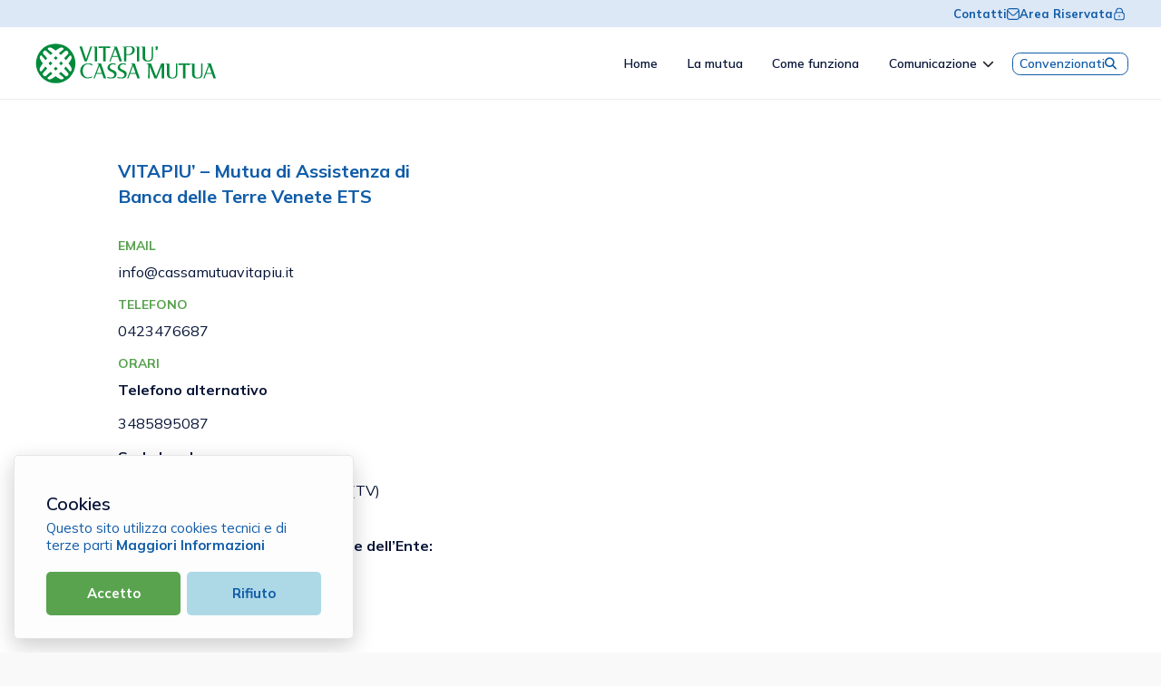

--- FILE ---
content_type: text/html; charset=UTF-8
request_url: https://www.cassamutuavitapiu.it/contatti
body_size: 9468
content:
<!doctype html>
<html lang="it">
<head>
  <!-- Required meta tags -->
  <meta charset="utf-8">
  <meta name="viewport" content="width=device-width, initial-scale=1, shrink-to-fit=no">
    <meta http-equiv="Content-Security-Policy" content="script-src 'self' 'unsafe-inline' ajax.googleapis.com unpkg.com code.jquery.com cdn.jsdelivr.net cdnjs.cloudflare.com kit.fontawesome.com maps.google.com *.google.com *.googleapis.com *.datatables.net *.facebook.net *.facebook.com *.fb.net *.fb.com connect.facebook.net www.facebook.com https://www.googletagmanager.com https://www.googleadservices.com *.googlesyndication.com googleads.g.doubleclick.net https://pagead2.googlesyndication.com;">
        <link rel="icon" href="/iccrea/img/favicons/favicon_49.ico" type="image/x-icon"/>

    <!-- metronic -->
    <link href="https://www.cassamutuavitapiu.it/metronic8/demo31/plugins/global/plugins.bundle.css" rel="stylesheet" type="text/css" />
    <link href="https://www.cassamutuavitapiu.it/metronic8/demo31/css/style.bundle.css" rel="stylesheet" type="text/css" />
    <link href="/iccrea/css/variables.css" rel="stylesheet" type="text/css" />
    <link href="/iccrea/css/main.css" rel="stylesheet" type="text/css" />
    <link href="/iccrea/css/custom.css" rel="stylesheet" type="text/css" />

    <!-- font -->
    <link rel="preconnect" href="https://fonts.googleapis.com">
    <link rel="preconnect" href="https://fonts.gstatic.com" crossorigin>
    <link href="https://fonts.googleapis.com/css2?family=Mulish:ital,wght@0,200..1000;1,200..1000&display=swap" rel="stylesheet">

    <!-- css tema -->
    
    <!-- custom css -->
            <link rel="stylesheet" href="https://unpkg.com/leaflet@1.9.4/dist/leaflet.css"/>
        <style>
            #map {
                width: 100%;
                height: 400px; /* Prova con un'altezza fissa */
            }
        </style>
    
        <!-- Google Tag Manager -->
    <script>
        (function(w,d,s,l,i){w[l]=w[l]||[];w[l].push({'gtm.start': new Date().getTime(), event:'gtm.js'});
            var f=d.getElementsByTagName(s)[0], j=d.createElement(s), dl=l!='dataLayer'?'&l='+l:'';
            j.async=true; j.src='https://www.googletagmanager.com/gtm.js?id=' + i + dl;
            f.parentNode.insertBefore(j,f);
        })(window,document,'script','dataLayer','G-FT86YGR28J'); // Replace with your GTM ID
    </script>
        <!-- End Google Tag Manager -->
    <!-- cookie -->
    

    <title>Contatti</title>
</head>

<body id="kt_app_body" data-kt-app-header-fixed="true" data-kt-app-header-fixed-mobile="true" data-kt-app-sidebar-enabled="true" data-kt-app-sidebar-fixed="true" data-kt-app-sidebar-push-toolbar="true" data-kt-app-sidebar-push-footer="true" data-kt-app-sidebar-stacked="true" data-kt-app-sidebar-secondary-enabled="true" class="app-default">
<!-- Google Tag Manager (noscript) -->
    <noscript><iframe src="https://www.googletagmanager.com/ns.html?id=G-FT86YGR28J" height="0" width="0" style="display:none;visibility:hidden"></iframe></noscript>
<script>var defaultThemeMode = "light"; var themeMode; if ( document.documentElement ) { if ( document.documentElement.hasAttribute("data-bs-theme-mode")) { themeMode = document.documentElement.getAttribute("data-bs-theme-mode"); } else { if ( localStorage.getItem("data-bs-theme") !== null ) { themeMode = localStorage.getItem("data-bs-theme"); } else { themeMode = defaultThemeMode; } } if (themeMode === "system") { themeMode = window.matchMedia("(prefers-color-scheme: dark)").matches ? "dark" : "light"; } document.documentElement.setAttribute("data-bs-theme", themeMode); }</script>
    <div class="d-flex flex-column flex-root app-root" id="kt_app_root">
      <div class="app-page flex-column flex-column-fluid" id="kt_app_page">

        
        <!--begin::Header-->
<div id="kt_app_header" class="app-header d-block">

    <div id="topbar" class=" justify-content-between px-12 align-items-center bg-light-primary d-none d-lg-flex" style="height: 30px;">
        <div class="text-primary d-flex gap-5 h-100 align-items-center">

            
            
            
            
            
        </div>
        <div class="d-inline-flex gap-5 align-items-center">

            <!-- contatti -->
            <a href="https://www.cassamutuavitapiu.it/contatti" class="text-primary fw-bolder h-100 align-items-center d-flex gap-2">
                Contatti
                <svg width="14" height="15" viewBox="0 0 24 24" fill="none" xmlns="http://www.w3.org/2000/svg">
                    <g clip-path="url(#clip0_2_2512)">
                        <path d="M19 1H5C3.67441 1.00159 2.40356 1.52888 1.46622 2.46622C0.528882 3.40356 0.00158786 4.67441 0 6L0 18C0.00158786 19.3256 0.528882 20.5964 1.46622 21.5338C2.40356 22.4711 3.67441 22.9984 5 23H19C20.3256 22.9984 21.5964 22.4711 22.5338 21.5338C23.4711 20.5964 23.9984 19.3256 24 18V6C23.9984 4.67441 23.4711 3.40356 22.5338 2.46622C21.5964 1.52888 20.3256 1.00159 19 1ZM5 3H19C19.5988 3.00118 20.1835 3.18151 20.679 3.5178C21.1744 3.85409 21.5579 4.33095 21.78 4.887L14.122 12.546C13.5584 13.1073 12.7954 13.4225 12 13.4225C11.2046 13.4225 10.4416 13.1073 9.878 12.546L2.22 4.887C2.44215 4.33095 2.82561 3.85409 3.32105 3.5178C3.81648 3.18151 4.40121 3.00118 5 3ZM19 21H5C4.20435 21 3.44129 20.6839 2.87868 20.1213C2.31607 19.5587 2 18.7956 2 18V7.5L8.464 13.96C9.40263 14.8963 10.6743 15.422 12 15.422C13.3257 15.422 14.5974 14.8963 15.536 13.96L22 7.5V18C22 18.7956 21.6839 19.5587 21.1213 20.1213C20.5587 20.6839 19.7956 21 19 21Z" style="fill:var(--bs-primary);"/>
                    </g>
                    <defs>
                        <clipPath id="clip0_2_2512">
                            <rect width="24" height="24" style="fill:var(--bs-primary);"/>
                        </clipPath>
                    </defs>
                </svg>
            </a>

                                                <!-- area riservata -->
                    <a href="https://www.cassamutuavitapiu.it/soci/dashboard" class="text-primary fw-bolder h-100 align-items-center d-flex gap-2">
                        Area Riservata
                        <svg width="14" height="15" viewBox="0 0 14 15" fill="none" xmlns="http://www.w3.org/2000/svg">
                            <g clip-path="url(#clip0_3795_74475)">
                                <path d="M11.0832 5.414V4.58333C11.0832 3.50037 10.653 2.46175 9.88719 1.69598C9.12142 0.930207 8.08281 0.5 6.99984 0.5C5.91687 0.5 4.87826 0.930207 4.11248 1.69598C3.34671 2.46175 2.9165 3.50037 2.9165 4.58333V5.414C2.39696 5.64074 1.95476 6.01397 1.64396 6.48804C1.33317 6.96211 1.16725 7.51647 1.1665 8.08333V11.5833C1.16743 12.3566 1.47502 13.0979 2.0218 13.6447C2.56858 14.1915 3.30991 14.4991 4.08317 14.5H9.9165C10.6898 14.4991 11.4311 14.1915 11.9779 13.6447C12.5247 13.0979 12.8322 12.3566 12.8332 11.5833V8.08333C12.8324 7.51647 12.6665 6.96211 12.3557 6.48804C12.0449 6.01397 11.6027 5.64074 11.0832 5.414ZM4.08317 4.58333C4.08317 3.80979 4.39046 3.06792 4.93744 2.52094C5.48442 1.97396 6.22629 1.66667 6.99984 1.66667C7.77339 1.66667 8.51525 1.97396 9.06223 2.52094C9.60921 3.06792 9.9165 3.80979 9.9165 4.58333V5.16667H4.08317V4.58333ZM11.6665 11.5833C11.6665 12.0475 11.4821 12.4926 11.1539 12.8208C10.8258 13.149 10.3806 13.3333 9.9165 13.3333H4.08317C3.61904 13.3333 3.17392 13.149 2.84573 12.8208C2.51755 12.4926 2.33317 12.0475 2.33317 11.5833V8.08333C2.33317 7.6192 2.51755 7.17408 2.84573 6.8459C3.17392 6.51771 3.61904 6.33333 4.08317 6.33333H9.9165C10.3806 6.33333 10.8258 6.51771 11.1539 6.8459C11.4821 7.17408 11.6665 7.6192 11.6665 8.08333V11.5833Z" style="fill:var(--bs-primary);"/>
                                <path d="M6.99984 8.6665C6.84513 8.6665 6.69676 8.72796 6.58736 8.83736C6.47796 8.94675 6.4165 9.09513 6.4165 9.24984V10.4165C6.4165 10.5712 6.47796 10.7196 6.58736 10.829C6.69676 10.9384 6.84513 10.9998 6.99984 10.9998C7.15455 10.9998 7.30292 10.9384 7.41232 10.829C7.52172 10.7196 7.58318 10.5712 7.58318 10.4165V9.24984C7.58318 9.09513 7.52172 8.94675 7.41232 8.83736C7.30292 8.72796 7.15455 8.6665 6.99984 8.6665Z" style="fill:var(--bs-primary);"/>
                            </g>
                            <defs>
                                <clipPath id="clip0_3795_74475">
                                    <rect width="14" height="14" fill="white" transform="translate(0 0.5)"/>
                                </clipPath>
                            </defs>
                        </svg>

                    </a>
                                    </div>
    </div>

    <!--begin::Header container-->
    <div class="app-container container-fluid d-flex align-items-stretch justify-content-between" id="kt_app_header_container" style="height: 80px;">
        <!--begin::Header logo-->
        <div class="app-header-logo d-flex align-items-center ps-lg-2 me-lg-10">


            <!--begin::Logo image-->
            <a href="/">
                <img alt="Logo" src="/iccrea/img/loghi/VitaPiu_logo.svg" class="h-50px" />
            </a>
            <!--end::Logo image-->

            <!--begin::Mobile toggle-->
            <div class="btn btn-icon btn-color-gray-500 btn-active-color-primary w-35px h-35px ms-n2 me-2 d-flex d-lg-none" id="kt_app_sidebar_mobile_toggle">
                <i class="ki-outline ki-abstract-14 fs-1"></i>
            </div>
            <!--end::Mobile toggle-->
        </div>
        <!--end::Header logo-->



        <!--begin::Header wrapper-->
        <div class="d-flex align-items-stretch justify-content-end flex-lg-grow-1">
            <!--begin::Menu wrapper-->
            <div class="d-flex align-items-stretch" id="kt_app_header_menu_wrapper">
                <!--begin::Menu holder-->
                <div class="app-header-menu app-header-mobile-drawer align-items-stretch" data-kt-drawer="true" data-kt-drawer-name="app-header-menu" data-kt-drawer-activate="{default: true, lg: false}" data-kt-drawer-overlay="true" data-kt-drawer-width="{default:'200px', '300px': '250px'}" data-kt-drawer-direction="start" data-kt-drawer-toggle="#kt_app_header_menu_toggle" data-kt-swapper="true" data-kt-swapper-mode="prepend" data-kt-swapper-parent="{default: '#kt_app_body', lg: '#kt_app_header_menu_wrapper'}">
                    <!--begin::Menu-->
                    <div class="menu menu-rounded menu-column menu-lg-row menu-active-bg menu-title-gray-600 menu-state-gray-900 menu-arrow-gray-500 fw-semibold fw-semibold fs-6 align-items-stretch my-5 my-lg-0 px-2 px-lg-0" id="#kt_app_header_menu" data-kt-menu="true">
                        <!--begin:Menu item-->
                        <div data-kt-menu-trigger="{default: 'click', lg: 'hover'}" data-kt-menu-placement="bottom-start" class="menu-item here show menu-here-bg menu-lg-down-accordion me-0 me-lg-2">
                            <!--begin:Menu link-->
                            <a href="/" class="menu-link"><span class="menu-title">Home</span></a>
                            <!--end:Menu link-->
                        </div>
                        <!--end:Menu item-->

                        <!--begin:Menu item-->
                        <div data-kt-menu-trigger="{default: 'click', lg: 'hover'}" data-kt-menu-placement="bottom-start" class="menu-item here show menu-here-bg menu-lg-down-accordion me-0 me-lg-2">
                            <!--begin:Menu link-->
                            <a href="/mutua" class="menu-link"><span class="menu-title">La mutua</span></a>
                            <!--end:Menu link-->
                        </div>
                        <!--end:Menu item-->

                        <!--begin:Menu item-->
                        <div data-kt-menu-trigger="{default: 'click', lg: 'hover'}" data-kt-menu-placement="bottom-start" class="menu-item here show menu-here-bg menu-lg-down-accordion me-0 me-lg-2">
                            <!--begin:Menu link-->
                            <a href="/comefunziona" class="menu-link"><span class="menu-title">Come funziona</span></a>
                            <!--end:Menu link-->
                        </div>
                        <!--end:Menu item-->



                        <div class="menu-item" data-kt-menu-trigger="hover" data-kt-menu-placement="bottom">


                            <!--begin:Menu item-->
                            <div data-kt-menu-trigger="{default: 'click', lg: 'hover'}" data-kt-menu-placement="bottom-start" class="menu-item here show menu-here-bg menu-lg-down-accordion me-0 me-lg-2">
                                <!--begin:Menu link-->
                                <a href="/comunicazioni" class="menu-link"><span class="menu-title">Comunicazione <i class="fa fa-chevron-down text-dark ms-2"></i></span></a>
                                <!--end:Menu link-->
                            </div>
                            <!--end:Menu item-->

                            <!--begin::Menu sub-->
                            <div class="menu-sub menu-sub-dropdown w-175px py-2">
                                <!--begin::Menu item-->
                                <div class="menu-item">
                                    <a href="/comunicazioni?type=N" class="menu-link">
                                        <span class="menu-title">News</span>
                                    </a>
                                </div>
                                <!--end::Menu item-->

                                <!--begin::Menu item-->
                                <div class="menu-item">
                                    <a href="/comunicazioni?type=E" class="menu-link">
                                        <span class="menu-title">Eventi</span>
                                    </a>
                                </div>
                                <!--end::Menu item-->

                                <!--begin::Menu item-->
                                <div class="menu-item">
                                    <a href="/comunicazioni?type=C" class="menu-link">
                                        <span class="menu-title">Campagne</span>
                                    </a>
                                </div>
                                <!--end::Menu item-->
                            </div>
                        </div>

                        <!--begin:Menu item-->
                        <div class="menu-item here  menu-lg-down-accordion me-0 me-lg-2">
                            <a href="/convenzionati" class="btn btn-xs btn-outline btn-outline-primary">Convenzionati <i class="fa fa-search"></i></a>
                        </div>
                        <!--end:Menu item-->


                    </div>
                    <!--end::Menu-->
                </div>
                <!--end::Menu holder-->
            </div>
            <!--end::Menu wrapper-->
        </div>
        <!--end::Header wrapper-->



    </div>
    <!--end::Header container-->
</div>
<!--end::Header-->
        
        <!--begin::Wrapper-->
        <div class="app-wrapper flex-column flex-row-fluid" id="kt_app_wrapper">
<!-- menu mobile -->
<div id="kt_app_sidebar" class="app-sidebar drawer drawer-start d-none"
     data-kt-drawer="true"
     data-kt-drawer-name="app-sidebar"
     data-kt-drawer-activate="{default: true, lg: false}"
     data-kt-drawer-overlay="true"
     data-kt-drawer-width="auto"
     data-kt-drawer-direction="start"
     data-kt-drawer-toggle="#kt_app_sidebar_mobile_toggle"
     style="width: 300px !important;">

    <div class="menu menu-column menu-title-gray-800 menu-state-title-primary menu-state-icon-primary menu-state-bullet-primary menu-arrow-gray-500"
         data-kt-menu="true">

        <div class="menu-item">
            <div class="menu-content pb-2">
                <a href="/mutua" class="menu-section text-primary">La mutua</a>
            </div>
        </div>
        <div class="menu-item">
            <div class="menu-content pb-2">
                <a href="/comefunziona" class="menu-section text-primary">Come funziona</a>
            </div>
        </div>
        <div class="menu-item">
            <div class="menu-content pb-2">
                <a class="menu-section text-primary" data-bs-toggle="collapse" data-bs-target="#collapse_comunicazioni_mobile" aria-expanded="false" aria-controls="collapse_comunicazioni_mobile">Comunicazioni <i class="fa fa-chevron-down text-primary"></i></a>
            </div>
        </div>

        <div class="collapse ms-4" id="collapse_comunicazioni_mobile">
            <div class="menu-item">
                <div class="menu-content text-primary pb-2">
                    <a href="/comunicazioni">Tutte</a>
                </div>
            </div>
            <div class="menu-item">
                <div class="menu-content text-primary pb-2">
                    <a href="/comunicazioni?type=N">News</a>
                </div>
            </div>
            <div class="menu-item">
                <div class="menu-content text-primary pb-2">
                    <a href="/comunicazioni?type=E">Eventi</a>
                </div>
            </div>
            <div class="menu-item">
                <div class="menu-content text-primary pb-2">
                    <a href="/comunicazioni?type=C">Campagne</a>
                </div>
            </div>
        </div>




        <div class="menu-item">
            <div class="menu-content pb-2">
                <a href="/convenzionati" class="menu-section text-primary">Convenzionati</a>
            </div>
        </div>

        <div class="menu-item">
            <div class="menu-content pb-2">
                <a href="https://www.cassamutuavitapiu.it/contatti" class="menu-section text-primary">Contatti</a>
            </div>
        </div>

                    <div class="menu-item">
                <div class="menu-content pb-2">
                    <a href="https://www.cassamutuavitapiu.it/soci/dashboard" class="btn btn-xs btn-outline btn-outline-primary">Area Riservata <i class="fa fa-lock"></i></a>
                </div>
            </div>
        

        <div class="menu-item">
            <div class="menu-content pb-2">
                <div class="d-flex flex-wrap gap-5">
                    
                    
                    
                                    </div>
            </div>
        </div>
    </div>


</div>            <!-- content -->
            <div class="app-main flex-column flex-row-fluid" id="kt_app_main">

                <!--- content --->
                <div class="d-flex flex-column flex-column-fluid">

                  <div id="kt_app_content" class="app-content flex-column-fluid">

                    <div id="kt_app_content_container" class="app-container container-fluid">
                        
                            
                        
                        
                        <div class="row">

        <div class="col-lg-6 col-md-12 p-md-20 p-10">
                            <div class="px-md-20 px-0">
                    <div class="title">VITAPIU’ – Mutua di Assistenza di Banca delle Terre Venete ETS</div>
                    <div class="title green fs-6 mb-1">EMAIL</div>
                    <div class="mb-3"><a href="mailto:info@cassamutuavitapiu.it">info@cassamutuavitapiu.it</a></div>
                    <div class="title green fs-6 mb-1">TELEFONO</div>
                    <div class="mb-3"><a href="tel:0423476687">0423476687</a></div>
                                        <div class="title green fs-6 mb-1">ORARI</div>
                    <div><p><strong>Telefono alternativo</strong></p>
<p>3485895087</p>
<p><strong>Sede legale:</strong></p>
<p>Via Spada 2 &ndash; Fanzolo di Vedelago (TV)<br />c/o sede&nbsp; Banca delle Terre Venete</p>
<p><strong>Ufficio Amministrativo e Direzione dell&rsquo;Ente:</strong></p>
<p>Piazza Generale Caviglia 12<br />a Cavasagra di Vedelago (TV)</p></div>
                </div>
                    </div>

        <div class="col-lg-6 col-md-12">
            <div id="map"></div>
            
        </div>

    </div>


    <div class="container-evidenza mb-20 mb-lg-0 mt-20">
        <div class="evidenza" style="background-image: url('https://www.cassamutuavitapiu.it/medialibrary/16791/jBttHfUlT1tL79D1Cfxm9WJfMMP44Mw9g8umsa0E.png')">
            <div class="color-gradient"></div>
            <div class="row mt-6">
                <div class="col-lg-6-10">
                    <span class="title">Ti preoccupa il tuo futuro sanitario?</span>
                </div>
                <div class="col-lg-6 mt-4">
                    <span class="description">Contattando Vitapiù Cassa Mutua E.T.S., puoi proteggere te e la tua famiglia da imprevisti e spese mediche elevate.</span>
                </div>
            </div>
        </div>
    </div>

                    </div>
                  </div>
                </div>

                <!--- footer -->
                <div class="bg-light">
    <div class="row p-6 mx-auto justify-content-center mt-6">
        <div class="col-lg-2 col-md-6 d-flex justify-content-center mb-6">
            <a>
                <img alt="Logo" src="/iccrea/img/loghi/VitaPiu_logo.svg" class="h-40px w-100" />
            </a>
        </div>
        <div class="col-lg-2 col-md-6 d-flex justify-content-center mb-6">
            <a href="https://www.bancaterrevenete.it/" target="_blank">
                <img alt="Logo" src="/iccrea/img/loghi/VitaPiu_banca.svg" class="h-40px w-100" />
            </a>
        </div>
                <div class="col-lg-2 col-md-6 d-flex justify-content-center mb-6">
            <a >
                <img alt="Logo" src="/iccrea/img/loghi/movimenti/SpazioSalute2.svg" class="h-40px w-100" />
            </a>
        </div>
                <div class="col-lg-2  col-md-6 d-flex justify-content-center justify-content-md-start mb-6 ps-6">
            <a href="https://www.comipa.org/" target="_blank">
                <img alt="Logo" src="/iccrea/img/loghi/movimenti/comipa.svg" class="h-50px" />
            </a>
        </div>
    </div>
</div>


<div id="kt_app_footer" class="app-footer">
    <!--begin::Footer container-->
    <div class="app-container w-100 py-6">

        <div class="row mt-10">

            <div class="col-lg-4 col-md-6 col-sm-12 mb-5">
                <div class="title mb-3">Vitapiù Cassa Mutua E.T.S.</div>
                <div class="mb-2">Via Spada, 2 - 31050 Vedelago (TV)</div>
                <div class="mb-2"><a href="tel:0423476687">0423476687</a></div>
                <div class="mb-2"><a  href="tel:3485895087">3485895087</a></div>
                <div class="mb-2"><a  href="mailto:info@cassamutuavitapiu.it">info@cassamutuavitapiu.it</a></div>
                <div class="mb-2"><a  href="mailto:segreteria@pec.cassamutuavitapiu.it">segreteria@pec.cassamutuavitapiu.it</a></div>
            </div>

            <div class="col-lg-3 col-md-6 col-sm-12 mb-5">
                <div class="title mb-3">QUICK LINKS</div>
                <div class="mb-2"><a  href="/mutua">La mutua</a></div>
                <div class="mb-2"><a  href="/servizi">Servizi</a></div>
                <div class="mb-2"><a  href="/comefunziona">Come funziona</a></div>
                                <div class="mb-2"><a  href="/soci/iscrizione/verifica">Diventa socio</a></div>
                                <div class="mb-2"><a  href="/contatti">Contatti</a></div>
                                    <div class="mb-2"><a target="_blank" href="https://www.bancaterrevenete.it/template/default.asp?i_menuID=74146">Filiali della Banca</a></div>
                                <div class="mb-2"><a  href="/faq">Domande Frequenti</a></div>
            </div>


            <div class="col-lg-3 col-md-6 col-sm-12 mb-5">
                <div class="title mb-3">per i soci</div>
                <div class="mb-2"><a  href="/convenzionati">Convenzionati</a></div>
                <div class="mb-2"><a  href="https://www.cassamutuavitapiu.it/soci/dashboard">Area Riservata</a></div>
                <div class="mb-2"><a  href="/mutuasalus">Carta MutuaSalus</a></div>
                                    <div class="mb-2"><a  href="/app">App</a></div>
                                <div class="mb-2"><a  href="/documentazione">Documentazione</a></div>
            </div>

            <div class="col-lg-2 col-md-6 col-sm-12 mb-5">
                                <div class="title mb-3">SCARICA l’APP</div>
                <div class="mb-2">
                    <a href="https://apps.apple.com/us/app/cassa-mutua-vitapi%C3%B9/id6478566145" target="_blank"><img class="w-125px" src="https://www.cassamutuavitapiu.it/iccrea/img/general/appstore.png" /></a>
                </div>
                <div class="mb-2">
                    <a href="https://play.google.com/store/apps/details?id=org.wtech.vitapiu" target="_blank"><img class="w-125px" src="https://www.cassamutuavitapiu.it/iccrea/img/general/googleplay.png" /></a>
                </div>
                            </div>
        </div>

        <hr class="my-10" style="color: #969696;">

        <div class="row">

            <div class="col-lg-6 col-sm-12 mb-5 d-flex align-items-center">
                <div>
                    Vitapiù Cassa Mutua E.T.S. 
                    <br/>
                    C.F. 90014560263 |  <a href="/cookies">Cookie Policy</a> | <a href="/privacy">Privacy Policy</a>
                </div>

            </div>

            <div class="col-lg-3 col-sm-12 mb-5 d-inline-flex gap-5 align-items-center">
                
                
                
                                            </div>


            <div class="col-lg-3 col-sm-12 mb-5">
                <div class="d-flex gap-5 align-items-center">
                    <div class="mt-6">
                        <a target="_blank" href="https://www.creawelfare.it/"><img style="width: 95px; height: auto" src="https://www.cassamutuavitapiu.it/iccrea/img/general/crea-welfare.png" /></a>
                    </div>
                    <div>
                        <div class="mb-1" style="font-size: 10px; font-weight: 400;">Powered by</div>
                        <a target="_blank" href="https://w-tech.org/"><img style= "width: 100px; height: auto" src="https://www.cassamutuavitapiu.it/iccrea/img/general/logo-w-tech-new.png" /></a>
                    </div>
                </div>

            </div>

        </div>

    </div>
    <!--end::Footer container-->
    </div>
              </div>
        </div>
        <!--end::Wrapper-->

      </div>
      <!--end::Page-->
    </div>
    <!--end::App-->

    <!--begin::Scrolltop-->
    <div id="kt_scrolltop" class="scrolltop" data-kt-scrolltop="true">
      <i class="ki-outline ki-arrow-up"></i>
    </div>
    <!--end::Scrolltop-->


    <!-- scripts metronic -->
    <script src="https://www.cassamutuavitapiu.it/metronic8/demo31/plugins/global/plugins.bundle.js"></script>
    <script src="https://www.cassamutuavitapiu.it/metronic8/demo31/js/scripts.bundle.js"></script>
    <script src="https://www.cassamutuavitapiu.it/js/flatpickr/lang/it.js"></script>

    <!-- cookies -->
    



    
            <script src="https://unpkg.com/leaflet@1.9.4/dist/leaflet.js"></script>
        <script>
            async function inizializzaMappaMutua() {
                let lat = "";
                let lon = "";
                let zoom = 15;

                // Verifica presenza coordinate
                if (!lat || !lon) {
                    // Indirizzo completo
                    const indirizzo = encodeURIComponent("Via Spada 2, 31050 Vedelago (TV), Italia");

                    // Chiamata Nominatim
                    const risposta = await fetch('/api/geocode', {
                        method: 'POST',
                        headers: {
                            'Content-Type': 'application/json',
                            'X-CSRF-TOKEN': '55p8ZFxBGJCPWKIin3MkwE9HEK8CwZgRp7MWLVEG'
                        },
                        body: JSON.stringify({ address: indirizzo })
                    });
                    const dati = await risposta.json();

                    if (dati.length > 0) {
                        lat = dati[0].lat;
                        lon = dati[0].lon;
                        zoom = 15;
                    } else {
                        console.error('Indirizzo mutua non trovato.');
                        // Potresti decidere un fallback diverso qui
                        lat = 41.8719;
                        lon = 12.5674;
                        zoom = 5;
                    }
                }

                // Inizializza mappa
                const map = L.map('map').setView([lat, lon], zoom);

                // Tile OpenStreetMap
                L.tileLayer('https://{s}.tile.openstreetmap.org/{z}/{x}/{y}.png', {
                    attribution: '© OpenStreetMap contributors'
                }).addTo(map);

                // Marker semplice (senza popup aperto di default)
                L.marker([lat, lon]).addTo(map);
            }

            // Chiamata della funzione
            inizializzaMappaMutua();
        </script>
    
    <!-- Meta Pixel Code -->
        <!-- End Meta Pixel Code -->
                    <script>
                    window.dataLayer = window.dataLayer || [];
                    function gtag(){dataLayer.push(arguments);}
                    gtag('js', new Date());
                    gtag('consent', 'default', {
                        'analytics_storage': 'granted',
                        'ad_storage': 'granted',
                        'ad_user_data': 'granted',
                        'ad_personalization': 'granted',
                    });
                    gtag('config', 'G-FT86YGR28J');

                    function updateGoogleConsent(consentGiven) {
                        if (consentGiven) {
                            gtag('consent', 'update', {
                                'analytics_storage': 'granted',
                                'ad_storage': 'granted',
                                'ad_user_data': 'granted',
                                'ad_personalization': 'granted',
                            });

                            // Ensure GA tracking is enabled after consent
                            gtag('config', 'G-FT86YGR28J');
                        } else {
                            gtag('consent', 'update', {
                                'analytics_storage': 'denied',
                                'ad_storage': 'denied',
                                'ad_user_data': 'denied',
                                'ad_personalization': 'denied',
                            });
                        }
                    }

                    // Restore user consent on every page load
                    function checkStoredConsent() {
                        let storedConsent = localStorage.getItem("GlowCookies");

                        if (storedConsent === "1") {
                            updateGoogleConsent(true);
                        } else if (storedConsent === "0") {
                            updateGoogleConsent(false);
                        } else {
                        }
                    }

                    // Ensure GTM & Consent are set up properly on each page load
                    document.addEventListener("DOMContentLoaded", function () {
                        checkStoredConsent();
                    });

                    function attachGlowCookiesListeners() {
                        let acceptButton = document.getElementById("acceptCookies");
                        let rejectButton = document.getElementById("rejectCookies");

                        if (acceptButton && rejectButton) {
                            // Prevent multiple event bindings
                            acceptButton.removeEventListener("click", acceptClickHandler);
                            rejectButton.removeEventListener("click", rejectClickHandler);

                            // Define event handlers
                            function acceptClickHandler() {
                                localStorage.setItem("GlowCookies", "1"); // Store consent
                                updateGoogleConsent(true);
                            }

                            function rejectClickHandler() {
                                localStorage.setItem("GlowCookies", "0"); // Store consent
                                updateGoogleConsent(false);
                            }

                            // Attach event listeners
                            acceptButton.addEventListener("click", acceptClickHandler);
                            rejectButton.addEventListener("click", rejectClickHandler);
                        } else {
                            setTimeout(attachGlowCookiesListeners, 500); // Retry every 500ms until found
                        }
                    }


                </script>
        <script async src="https://www.googletagmanager.com/gtag/js?id=G-FT86YGR28J"></script>
        <script src="https://cdn.jsdelivr.net/gh/manucaralmo/GlowCookies@3.1.8/src/glowCookies.min.js"></script>
    <script>
        // Initialize GlowCookies
        document.addEventListener("DOMContentLoaded", function () {

            glowCookies.start('en', {
                                analytics: 'G-FT86YGR28J',
                                hideAfterClick: true,
                border: 'border',
                position: 'left',
                bannerDescription: 'Questo sito utilizza cookies tecnici e di terze parti',
                bannerLinkText: 'Maggiori Informazioni',
                bannerBackground: '#fdfdfd',
                bannerColor: '#115ca8',
                bannerHeading: '<h2>Cookies</h2>',
                acceptBtnText: 'Accetto',
                acceptBtnColor: '#fff',
                acceptBtnBackground: '#59a34f',
                rejectBtnText: 'Rifiuto',
                rejectBtnBackground: 'lightblue',
                rejectBtnColor: '#115ca8',
                manageColor: 'white',
                manageBackground: 'blue',
                manageText: 'Preferenze cookies',
                policyLink: '/cookies'
            });

            checkStoredConsent(); // Restore consent
            attachGlowCookiesListeners(); // Attach event listeners
        });
    </script>

        <!-- cookies -->
    <!-- IE -->
    <script>

        function isIE() {
            const ua = window.navigator.userAgent; //Check the userAgent property of the window.navigator object
            const msie = ua.indexOf('MSIE '); // IE 10 or older
            const trident = ua.indexOf('Trident/'); //IE 11

            return (msie > 0 || trident > 0);
        }


        //function to show alert if it's IE
        function ShowIEAlert(){
            if(isIE()){
                alert("Questo browser non consente una esperienza ottimale su questo sito.");
            }
        }

        ShowIEAlert();
    </script>


    <script>
        $('.scroll_right').on('click',function (){
            $(this).closest('div').parent().parent().find('.container-slider-right').animate({scrollLeft:'+=300'},500);
        })

        $('.scroll_left').on('click',function (){
            $(this).closest('div').parent().parent().find('.container-slider-right').animate({scrollLeft:'-=300'},500);
        })

    </script>

</body>

</html>


--- FILE ---
content_type: text/css
request_url: https://www.cassamutuavitapiu.it/iccrea/css/main.css
body_size: 8891
content:
.app-main {
    background-color: white;
}
.app-content * {
    font-size: 16px;
}
.row {
    max-width: 100%;
    margin:0;
}
/**** BUTTON ****/
.btn {
    font-size: 14px;
    font-weight: 700;
}
.btn-transparent {
    background: transparent !important;
}
.btn-xs {
    display: inline-flex;
    height: 25px;
    padding: 0px 7px;
    justify-content: center;
    align-items: center;
    gap: 5px;
    flex-shrink: 0;
}

/**** BUTTON PRIMARY ****/
.btn-transparent-primary, .btn-transparent-primary * {
    color: var(--bs-text-primary) !important;
}

/**** BUTTON SECONDARY ****/
.btn.btn-light-secondary, .btn.btn-light-secondary i  {
    color: var(--bs-text-secondary)
}
.btn.btn-outline.btn-outline-secondary, .btn.btn-outline.btn-outline-secondary i {
    color: var(--bs-secondary);
    border-color: var(--bs-secondary);
}
.btn.btn-outline.btn-outline-secondary:hover, .btn.btn-outline.btn-outline-secondary:hover i {
    color: var(--bs-secondary-active) !important;
    border-color: var(--bs-secondary-active) !important;
}
.btn-transparent-secondary, .btn-transparent-secondary * {
    color: var(--bs-text-secondary) !important;
}

/**** BUTTON LIGHT ****/
.btn.btn-light, .btn.btn-light i  {
    background-color: #fff;
    color:#000 !important;
}
.btn.btn-light-light, .btn.btn-light i  {
    background-color: #FFFFFF80;
    color:#fff;
}
.btn.btn-outline.btn-outline-light, .btn.btn-outline.btn-outline-light i {
    color: #fff;
    border-color: #fff;
}
.btn.btn-outline.btn-outline-light:hover:not(.btn-active) {
    background-color: #FFFFFF80 !important;
}
.btn-transparent-light, .btn-transparent-light * {
    color: #fff !important;
}

/**** BUTTON DARK ****/
.btn.btn-outline.btn-outline-dark, .btn.btn-outline.btn-outline-dark i {
    color: #000;
    border-color: #000;
}
.btn.btn-outline.btn-outline-dark:hover:not(.btn-active) {
    background-color: #ccc6c680 !important;
}
.btn-transparent-dark, .btn-transparent-dark * {
    color: #000 !important;
}

/**** BUTTON DANGER ****/
.btn-transparent-danger, .btn-transparent-danger * {
    color: var(--bs-danger) !important;
}

/**** BUTTON GRAY ****/
.btn-gray {
    background-color: var(--bs-gray);
    color: var(--bs-gray-inverse);
}
.btn-gray * {
    color: var(--bs-gray-inverse) !important;
    background-color: transparent !important;
}
.btn-gray:hover, .btn-gray:hover i {
    background-color: #7b7878;
    color: var(--bs-gray-inverse);
}
.btn-light-gray{
    background-color: var(--bs-gray-light);
    color: var(--bs-text-gray);
}
.btn-light-gray:hover{
    background-color: var(--bs-gray);
    color: var(--bs-gray-inverse);
}
.btn.btn-light-gray:hover:not(.btn-active) i {
    color: var(--bs-gray-inverse) !important;
}
.btn.btn-outline.btn-outline-gray, .btn.btn-outline.btn-outline-gray i {
    color: var(--bs-gray);
    border-color: var(--bs-gray);
}
.btn.btn-outline.btn-outline-gray:hover:not(.btn-active) {
    background-color: var(--bs-gray-light) !important;
}
.btn-transparent-gray, .btn-transparent-gray * {
    color: var(--bs-gray) !important;
}

/**** ALERT ****/
.alert {
    font-weight: 700;
}

/**** ALERT SUCCESS ****/
.alert.alert-success:before {
    content: "\f058";
    font-family: 'Font Awesome 6 Free';
    font-size: 14px;
    margin-right: 5px;
}

/**** ALERT SUCCESS ****/
.alert.alert-warning:before {
    content: "\f06a";
    font-family: 'Font Awesome 6 Free';
    font-size: 14px;
    font-weight: 600;
    margin-right: 5px;
}

/**** ALERT PRIMARY ****/
.alert.alert-primary:before {
    content: "\f06a";
    font-family: 'Font Awesome 6 Free';
    font-size: 14px;
    font-weight: 600;
    margin-right: 5px;
}

/**** ALERT DANGER ****/
.alert.alert-danger:before {
    content: "\f057";
    font-family: 'Font Awesome 6 Free';
    font-size: 14px;
    margin-right: 5px;
}

/**** CHIPS ****/
.chips {
    display: inline-flex;
    align-items: center;
    border-radius: 50rem !important;
    font-weight: 600;
    font-size: 13px;
    padding-left: 10px;
    padding-right: 10px;
    text-transform: uppercase;
    margin-right: 1rem;
}

.chips-outline-light {
    background-color: transparent;
    border: 1px solid white;
    color:var(--bs-light);
}
.chips-outline-secondary {
    background-color: transparent;
    border: 1px solid var(--bs-secondary);
    color:var(--bs-secondary);
}
.chips-outline-primary {
    background-color: transparent;
    border: 1px solid var(--bs-primary);
    color:var(--bs-primary);
}

.chips-outline-dark {
    background-color: transparent;
    border: 1px solid var(--bs-dark);
    color:var(--bs-dark);
}

.chips-outline-success {
    background-color: transparent;
    border: 1px solid var(--bs-success);
    color:var(--bs-dark);
}

.chips-primary {
    background-color: var(--bs-primary);
    color: white;
}
.chips-secondary {
    background-color: var(--bs-secondary);
    color: white;
}
.chips-danger {
    background-color: var(--bs-danger);
    color: white;
}
.chips-light {
    background-color: white;
    color: black;
}
.chips-dark {
    background-color: var(--bs-dark);
    color: white;
}
.chips-success {
    background-color: var(--bs-success);
    color: white;
}
.chips-warning {
    background-color: var(--bs-warning);
    color: white;
}


/**** MENU ****/
.menu-item a {
    font-size: 14px;
    font-weight: 600;
}


/**** FOOTER ****/
#kt_app_footer .app-container {
    padding-left: 6rem !important;
    padding-right: 6rem !important;
}
#kt_app_footer .title {
    color: var(--bs-primary);
    font-size: 15px;
    font-weight: 700;
    text-transform: uppercase;
    word-wrap: break-word;
}
#kt_app_footer .circle {
    height: 32px;
    width: 32px;
    background-color: transparent;
    border-radius: 19.50px;
    border: 1px #96969647 solid;
    display: flex;
    justify-content: center;
    align-items: center;
}
#kt_app_footer .circle i {
    color: black;
}
.app-footer .row div a {
    color: var(--bs-dark) !important;
}

/**** MAIN ****/
.app-content {
    padding-top:0;
    padding-bottom:0;
}
#kt_app_content_container {
    padding:0 !important;
}
.single-title {
    color: var(--bs-primary);
    font-size: 28px;
    font-weight: 700;
    line-height: 36px;
    word-wrap: break-word;
}
.section {
    padding-left: 2rem;
    padding-right:2rem;
    margin-top: 2rem;
    margin-bottom: 2rem;
}
.title {
    color: var(--bs-primary);
    font-size: 20px;
    font-weight: 700;
    line-height: 28px;
    word-wrap: break-word;
    margin-bottom: 2rem;
}
.title.green {
    color: var(--bs-secondary);
}
.section .row {
    margin-left: 2rem;
}
.fs-30px {
    font-size: 30px;
}
.w-80 {
    width: 80%;
}
a {
    color:unset;
}

/**** VARIE ****/
.w-60 {
    width: 60% !important;
}
.w-40 {
    width: 40% !important;
}
.bg-linear-gradient {
    background: linear-gradient(90deg, var(--bs-primary) 0%, var(--bs-secondary) 100%);
}
.errorback{
    color: red;
    font-size: 30px;
    font-weight: 900;
    padding:2rem;
    width: 40%;
}
.title.white {
    color: white;
    font-size: 20px;
    font-weight: 700;
    line-height: 28px;
    word-wrap: break-word;
    margin-bottom: 2rem;
}
.white-space-break {
    white-space: break-spaces;
}

/***** TYPEAHEAD *****/
.typeahead{
    border: 1px solid #E1E3EA !important;
    height: 48px !important;
    font-size: 15px !important;
    outline:none !important;
    color: var(--bs-gray-700) !important;
}

.tt-menu, .tt-dataset{
    background-color: white !important;
}

.tt-dataset{
    border: 1px solid #E1E3EA !important;
}

/***** PAGINATION *****/
.pagination {
    justify-content: start;
}
.page-item .page-link {
    background: transparent;
    color: #c1c1c1;
    font-weight: bold;
    border: 1px solid #c1c1c1;
    border-radius: 5px;
    margin-bottom: 0.6rem;
}
.page-item.active .page-link {
    background: transparent;
    color: var(--bs-primary);
    font-weight: bold;
    border: 2px solid var(--bs-primary);
    border-radius: 5px;
}

/***** FORM *****/
.form-label {
    font-weight: bolder !important;
}

/********************** M O B I L E **********************/

@media only screen and (max-width: 600px) {

    /*** MENU ***/
    .app-header-logo {
        display: inline-flex;
        width: 100%;
        justify-content: space-between;
    }

    /**** FOOTER ****/
    #kt_app_footer .app-container {
        padding-left: 2rem !important;
        padding-right: 2rem !important;
    }
    [data-bs-theme=light] {
        --bs-app-header-height: 80px;
    }
}

/********************** T A B L E T **********************/
@media only screen and (min-width: 600px) and (max-width: 1024px) {
    [data-bs-theme=light] {
        --bs-app-header-height: 80px;
    }


    /**** MENU ****/
    .app-header-logo {
        display: inline-flex;
        width: 100%;
        justify-content: space-between;
    }

    /**** FOOTER ****/
    #kt_app_footer .app-container {
        padding-left: 2rem !important;
        padding-right: 2rem !important;
    }
}

--- FILE ---
content_type: text/css
request_url: https://www.cassamutuavitapiu.it/iccrea/css/custom.css
body_size: 22398
content:
/**** COMUNICAZIONI RECENTI ****/
.card-comunicazioni-recenti {
    width: 400px;
    margin-right: 2rem;
    height: 100% !important;

    background: var(--bs-gray-light);
    border-radius: 5px;
}
.card-comunicazioni-recenti .background-image {
    width: 100%;
    height: 200px !important;
    background-size: cover;
    background-repeat: no-repeat;
    background-position-x: center;
    border-top-left-radius: 5px;
    border-top-right-radius: 5px;
}
.card-comunicazioni-recenti.quadrate .background-image {
    height: 400px !important;
}
.card-comunicazioni-recenti.campagna .background-image {
    border-bottom: 2px var(--bs-primary) solid;
}
.card-comunicazioni-recenti.news .background-image {
    border-bottom: 2px var(--bs-secondary) solid;
}
.card-comunicazioni-recenti.evento .background-image {
    border-bottom: 2px var(--bs-dark) solid;
}
.card-comunicazioni-recenti .data {
    margin-top: 20px;
    font-size: 12px;
    font-weight: normal;
    word-wrap: break-word;
    color:black;
}
.card-comunicazioni-recenti .title {
    margin-top: 10px;
    margin-bottom: 0px;
    font-size: 16px;
    font-weight: 700;
    word-wrap: break-word;
    color:black;
}
.card-comunicazioni-recenti .description {
    margin-top: 10px;
    color: #323232;
    font-size: 16px;
    font-weight: 400;
    word-wrap: break-word;
}
.card-comunicazioni-recenti .action {
    padding-left: 2rem;
    padding-right:2rem;
    margin-top: 2rem;
    padding-bottom:2rem;
}
.card-comunicazioni-recenti .banners {
    height: 100%;
    display: flex;
    flex-direction: column;
    justify-content: flex-end;
    padding:1.5rem;
}
.card-info {
    padding-left: 2rem;
    padding-right:2rem;
}


/**** COMUNICAZIONI ****/
.card-comunicazioni {
    position: relative;
}
.card-comunicazioni-body {
    border-top-right-radius: 5px;
    border-bottom-right-radius: 5px;
    background: var(--bs-gray-light);
    display: flex;
    flex-direction: row;
}
.card-comunicazioni-body.quadrate {
    height: 350px;
}
.card-comunicazioni-body .image {
    width: 420px;
    height: 263px;
    border-top-left-radius: 5px;
    border-bottom-left-radius: 5px;
    background-size: cover;
    background-repeat: no-repeat;
    background-position-x: center;
}
.card-comunicazioni-body.quadrate .image {
    width: 350px;
    height: 100%;
}
.card-comunicazioni-body .title {
    color:black;
    margin-left: 26px;
    font-size: 20px;
    font-weight: 700;
    line-height: 28px;
    word-wrap: break-word;
}
.card-comunicazioni-body .description {
    margin-left: 26px;
    margin-right: 26px;
    font-size: 16px;
    font-weight: 400;
    line-height: 28px;
    word-wrap: break-word;
}
.card-comunicazioni-body .banner {
    margin-left: 26px;
}
.card-comunicazioni-body .action {
    position: absolute;
    bottom:1.5rem;
    margin-left:26px;
}
.card-comunicazioni-body .action-container {
    min-height: 4rem;
}


/**** SLIDER VERSO DESTRA ****/
.container-slider-right {
    max-width: 100%;
    overflow-x: scroll !important;
    display: inline-flex;
    margin-left: 2rem;
}


/**** EVIDENZA ****/
.container-evidenza {
    height:390px;
}
.evidenza {
    width: 100vw;
    position: absolute;
    left:0;
    height: 390px;
    z-index: 0;
    background-size: cover;
    background-repeat: no-repeat;
    background-position-x: center;
}
.evidenza .color-gradient {
    position: absolute;
    width: 100%;
    height: 100%;
    background: linear-gradient(-80deg, rgba(255, 255, 255, 0) 0%, var(--bs-primary) 150%);
}
.evidenza * {
    z-index:99;
}
.evidenza .row {
    padding-left:7%;
    padding-right:10rem;
    padding-top:5rem;
    padding-bottom:5rem;
    width: 100%;
}
.evidenza .title{
    font-size: 30px;
    font-weight: 700;
    color:white;
    line-height: 38px;
}
.evidenza .description{
    font-size: 20px;
    font-weight: 400;
    color:white;
}



/**** QUOTE ASSOCIATIVE ****/
.container-quote {
    position: relative;
}
.container-quote .image {
    height: 591px;
    background-size: cover;
    background-repeat: no-repeat;
    background-position-x: center;
}
.container-quote .color-gradient {
    width: 100%;
    height: 100%;
    background: linear-gradient(-80deg, rgba(255, 255, 255, 0) 0%, var(--bs-primary) 150%);
}
.container-quote .riquadro {
    padding: 20px;
    background: #F6F6F6;
    overflow: hidden;
    border-bottom: 1px var(--bs-primary) solid;
    flex-direction: column;
    justify-content: flex-start;
    align-items: flex-start;
    gap: 20px;
    display: inline-flex;
}
.container-quote .riquadro .title {
    color: #323232;
    font-size: 15px;
    font-weight: 400;
    word-wrap: break-word;
}
.container-quote .riquadro .quota {
    color: var(--bs-secondary);
    font-size: 17px;
    font-family: Mulish;
    font-weight: 700;
    line-height: 28px;
    word-wrap: break-word;
    display: flex;
    flex-direction: column;
    justify-content: flex-end;
    height: 100%;
}
.container-quote .iscrizione {
    margin-top:20px;
    padding: 1.5rem;
    background: var(--bs-secondary);
    border-radius: 5px;
    overflow: hidden;
    flex-direction: column;
    justify-content: center;
    align-items: flex-start;
    gap: 18px;
    display: inline-flex;
}
.container-quote .iscrizione .quota {
    color: white;
    font-size: 20px;
    font-weight: 700;
    line-height: 28px;
    word-wrap: break-word;
    padding-left: 1rem;
    padding-right: 1rem;
}
.container-quote .container-title {
    position: absolute;
    top: 50%;
    transform: translate(0, -50%);
    left: 7%;
    width: 500px;
}
.container-quote .title{
    color: white;
    font-size: 28px;
    font-weight: 700;
    line-height: 36px;
    word-wrap: break-word;
}
.container-quote .description{
    color: white;
    font-size: 20px;
    font-weight: 400;
    line-height: 28px;
    word-wrap: break-word;
}
.container-quote .riquadro:nth-child(2n) {
    border-left: 1px var(--bs-primary) solid;
}
.container-quote .riquadro:nth-last-child(2) {
    border-bottom: none;
    border-bottom-right-radius: 5px;
}
.container-quote .riquadro:nth-last-child(3) {
    border-bottom: none;
    border-bottom-left-radius: 5px;
}
.container-quote .riquadro:nth-child(1) {
    border-top-left-radius: 5px;
}
.container-quote .riquadro:nth-child(2) {
    border-top-right-radius: 5px;
}
/** 4 **/
.container-quote.container-quote-4 .image{
    height: 550px;
}
/** 6 **/
.container-quote.container-quote-6 .image{
    height: 750px;
}
/** 8 **/
.container-quote.container-quote-8 .image{
    height: 1000px;
}




/**** FLIP CARD SERVIZI ****/
.card-flip {
    position: relative;
    min-width: 325px;
    height: 421px;
    background-color: #ffffff;
    border-radius: 10px;
    overflow: hidden; /* Assicura che il contenuto aggiuntivo non fuoriesca dalla card */
    background-size: cover;
    background-repeat: no-repeat;
    background-position-x: center;
}
.card-flip .categoria {
    display: flex;
    flex-direction: column;
    justify-content: flex-end;
    height: 100%;
    font-size: 20px;
    font-weight: 700;
    color: white;
    text-align: left;
    padding:2rem;
    z-index: 9;
    position: absolute;
}
.card-flip .color-gradient {
    position: absolute;
    width: 100%;
    height: 100%;
    background: linear-gradient(180deg, rgba(255, 255, 255, 0) 0%, var(--bs-primary) 190%);
    z-index: 0;
}
.card-content {
    padding: 20px;
}
.additional-content {
    position: absolute;
    top: 0;
    left: 0;
    width: 100%;
    height: 100%;
    background-color: rgba(0, 0, 0, 0.5); /* Colore di sfondo per il contenuto aggiuntivo */
    opacity: 0; /* Inizialmente nascosto */
    transition: opacity 0.7s ease; /* Aggiungi una transizione per la dissolvenza */
    z-index: 99;

    display: flex;
    flex-direction: column;
    justify-content: flex-end;
    padding: 2rem;
}
.additional-content .cat {
    display: flex;
    flex-direction: column;
    justify-content: flex-end;
    font-size: 20px;
    font-weight: 700;
    color: white;
    text-align: left;
    margin-bottom: 1rem;
}
.additional-content .description {
    display: flex;
    flex-direction: column;
    justify-content: flex-end;
    font-size: 16px;
    font-weight: 400;
    color: white;
    text-align: left;
    padding-bottom: 2rem;
}
.card-flip:hover .additional-content {
    opacity: 1; /* Mostra il contenuto aggiuntivo durante l'hover */
}

/**** ORGANI SOCIALI ****/
.organi-sociali {
    width: max-content !important;
}
.organi-sociali .image {
    width: 440px;
    height: 458px;
    background-size: cover;
    background-repeat: no-repeat;
    background-position-x: center;
    border-radius: 5px;
}
.organi-sociali .container-card {
    width: 325px;
    height: 458px;
    position: relative;
    display: flex;
    justify-content: space-between;
    flex-direction: column;
}
.organi-sociali .container-card .card {
    background: var(--bs-primary-light);
    height: 100%;
    box-shadow: none;
    border-radius: 5px;
    padding:3rem;
    overflow: scroll;
}
.organi-sociali .card .title {
    color: var(--bs-primary);
    font-size: 20px;
    font-weight: 700;
    line-height: 28px;
    word-wrap: break-word;
}
.h-47 {
    height: 47% !important;
}



/**** BACKGROUND IMAGE ****/
.background-image {
    background-size: cover;
    background-position: center;
    background-repeat: no-repeat;
}
.background-image-contain {
    background-size: contain;
    background-position: center;
    background-repeat: no-repeat;
}



/**** HERO ****/
.hero-container {
    position: relative;
    margin-top: 80px;
    height: 100%;
    width: 100%;
    background-position: center;
    background-size: 100% auto;
    background-repeat: no-repeat;
}
.hero-container .hero-wrapper {
    padding: 0 30px;
}
.hero-container .hero-wrapper .text-container {
    position: absolute;
    width: 70%;
    height: auto;
    top: 50%;
    left: 50%;
    -webkit-transform: translate(-50%, -50%);
    -ms-transform: translate(-50%, -50%);
    transform: translate(-50%, -50%);
    text-align: center;
}
.hero-container .hero-wrapper .text-container h1 {
    color: var(--whitetext);
    font-size: 5rem;
    font-weight: 700;
    line-height: 4.8rem;
}
.hero-container .hero-wrapper .text-container h4 {
    color: var(--whitetext);
}
.hero-container .hero-wrapper .text-container ul {
    padding-left: 0;
}
.hero-container .hero-wrapper .text-container ul li {
    display: inline-block;
}
.hero-container .hero-wrapper .text-container ul li:not(:first-child) {
    margin-left: 40px;
}
.card-columns {
    -webkit-column-count: 3;
    -moz-column-count: 3;
    column-count: 3;

}
.hero-container.mosaico {
    /*height: calc(100vh - 80px);*/
    height: 100%;
}
.hero-container.mosaico .hero-wrapper .card {
    display: block;
    border-radius: 0;
    overflow: hidden;
    margin-bottom: 20px;
    width: 100%;
}
.hero-container.mosaico .hero-wrapper .card img {
    -o-object-fit: cover;
    object-fit: cover;
    height: 100%;
    width: 100%;
}
.hero-container.mosaico .hero-wrapper .card.card-0 {
    height: calc(45vh - 60px);
}
.hero-container.mosaico .hero-wrapper .card.card-1 {
    height: calc(55vh - 60px);
}
.hero-container.mosaico .hero-wrapper .card.card-2 {
    height: calc(55vh - 60px);
}
.hero-container.mosaico .hero-wrapper .card.card-3 {
    height: calc(45vh - 60px);
}
.hero-container.mosaico .hero-wrapper .card.card-4 {
    height: calc(35vh - 60px);
}
.hero-container.mosaico .hero-wrapper .card.card-5 {
    height: calc(65vh - 60px);
}
.hero-container.mosaico .hero-wrapper .card.card-0.iso {
    height: calc(60vh - 60px);
}
.hero-container.mosaico .hero-wrapper .card.card-1.iso{
    height: calc(40vh - 60px);
}
.hero-container.mosaico .hero-wrapper .card.card-2.iso{
    height: calc(60vh - 60px);
}
.hero-container.mosaico .hero-wrapper .card.card-3.iso{
    height: calc(40vh - 60px);
}
.hero-container.mosaico .hero-wrapper .card.card-4.iso{
    height: calc(60vh - 60px);
}
.hero-container.mosaico .hero-wrapper .card.card-5.iso{
    height: calc(40vh - 60px);
}
/**** HERO DIVISO ****/
.hero-diviso {
    height: 500px !important;
}
.hero-diviso .w-60 img {
    height: 100% !important;
}
.hero-diviso.hero-container .hero-wrapper .text-container {
    width: unset;
    height: auto;
    top: 50%;
    left: 25%;
}

/**** MOSAICO A 4 ****/
.card-columns.card-columns-4 {
    -webkit-column-count: 2;
    -moz-column-count: 2;
    column-count: 2;
}
.hero-container.mosaico .hero-wrapper .card.mutuasmart .msg-container {
    opacity: 1;
    background-color: transparent !important;
}
.hero-container.mosaico .hero-wrapper .card .msg-container {
    position: absolute;
    z-index: 10;
    top: 0;
    left: 0;
    width: 100%;
    height: 100%;
    opacity: 0;
    -webkit-transition: .3s all ease-out;
    -o-transition: .3s all ease-out;
    transition: .3s all ease-out;
}
.hero-container.mosaico .hero-wrapper .card .msg-container .msg-wrapper {
    position: absolute;
    top: 50%;
    left: 50%;
    -webkit-transform: translate(-50%, -50%);
    -ms-transform: translate(-50%, -50%);
    transform: translate(-50%, -50%);
    width: 100%;
    padding-left: 15px;
    padding-right: 15px;
}
.hero-container.mosaico .hero-wrapper .card .msg-container .msg-wrapper h5 {
    color: var(--whitetext);
    text-align: center;
}
.hero-container.mosaico .hero-wrapper .card .msg-container.bg-blu {
    background-color: var(--bluetext);
}
.hero-container.mosaico .hero-wrapper .card .msg-container:hover {
    opacity: .8;
    -webkit-transition: .3s all ease-in;
    -o-transition: .3s all ease-in;
    transition: .3s all ease-in;
}
.hero-container.mosaico.mosaico-ridotto {
    padding-left: 15%;
    padding-right: 15%;
}

/**** MUTUA - RIQUADRI ****/
.sezioni-mutua * {
    z-index: 9;
}
.sezioni-mutua .color-gradient {
    position: absolute;
    width: 100%;
    height: 100%;
    background: linear-gradient(180deg, rgba(255, 255, 255, 0) 0%, var(--bs-primary) 190%);
    z-index: -1;
}

/**** SCARICA APP ****/
.scarica-app-container{
    margin-top: 10rem;
}

/**** COME DIVENTARE SOCIO CARD ****/
.come-diventare-socio-card {
    padding: 3rem;
    background: white;
    height: auto;
    width: 300px;
    position: relative;
    border-bottom: 1px solid var(--bs-secondary);
    display: flex;
    flex-direction: column;
    justify-content: space-between;
}
.come-diventare-socio-card .title {
    font-size: 30px;
    margin-bottom: 0;
    margin-top: 1.5rem;
}
/**** COME OTTENERE RIMBROSO CARD ****/
.card-come-ottenere-rimborso {
    padding: 3rem;
    background: var(--bs-light);
    height: auto;
    min-height: 220px;
    width: 400px;
    position: relative;
    border-bottom: 1px solid var(--bs-secondary);
    display: flex;
    flex-direction: column;
    justify-content: space-between;
}
.card-come-ottenere-rimborso .title {
    font-size: 30px;
    margin-bottom: 0;
    margin-top: 1.5rem;
}

/**** DOMANDE FRWQUENTI ****/
.faq-riga {
    display: flex;
    justify-content: space-between;
    padding: 2rem;
    border-bottom: 0.5px solid var(--bs-primary);
}
.faq-riga span {
    font-size: 20px;
    color: var(--bs-primary);
    font-weight: 700;
}
.faq-riga i {
    font-size: 20px;
    color: var(--bs-primary);
    font-weight: 700;
}

/**** SERVIZIO ****/
.servizio-header.image {
    height: 350px;
    background-size: cover;
    background-repeat: no-repeat;
    background-position-x: center;
    position: relative;
}
.servizio-header .color-gradient {
    width: 100%;
    height: 100%;
    position: absolute;
    background: linear-gradient(to bottom, rgba(255, 255, 255, 0) 0%, var(--bs-primary) 150%);
}
.servizio-header .container-title {
    position: absolute;
    bottom: 1rem;
    left: 4rem;
}
.card-percentuali-servizio {
    padding: 3rem;
    background: white;
    height: auto;
    width: 350px;
    position: relative;
    border-bottom: 1px solid var(--bs-secondary);
}
.card-percentuali-servizio .title {
    font-size: 35px;
    color: var(--bs-secondary);
}


/***** CONVENZIONATI *****/
.card-convenzionati{
    overflow-wrap: break-word;
}

/***** LOGIN ****/
.login .color-gradient {
    position: absolute;
    width: 100%;
    height: 100%;
    background: linear-gradient(-80deg, rgba(255, 255, 255, 0) 0%, var(--bs-primary) 150%);
}

/**** STEPPER ****/
.stepper-icon {
    border-radius: 50% !important;
    background: var(--bs-gray-200) !important;
    border:2px solid var(--bs-gray-500) !important;
}
.stepper-icon i{
    color: var(--bs-gray-500) !important;
}

.stepper-title {
    color: var(--bs-gray-500) !important;
    font-size: 13px !important;
}
.stepper-desc {
    color: var(--bs-dark) !important;
    font-size: 15px !important;
}

/***active***/
.stepper-item.active .stepper-desc{
    color: var(--bs-secondary);
    font-weight: bold !important;
}
.stepper-item.active .stepper-icon {
    border-radius: 50% !important;
    background: var(--bs-secondary-light) !important;
    border:2px solid var(--bs-secondary) !important;
}
.stepper-item.active .stepper-icon i{
    color: var(--bs-secondary) !important;
}
.stepper-item.active .stepper-line {
    border-left: 2px solid var(--bs-secondary) !important;
}
/***** done ****/
.stepper-item.done .stepper-icon {
    background: var(--bs-secondary) !important;
    border:2px solid var(--bs-secondary) !important;
}
.stepper-item.done .stepper-icon i{
    color: white !important;
}
.stepper-item.done .stepper-line {
    border-left: 2px solid var(--bs-secondary) !important;
}

/**** ALTRO ****/





/********************** M O B I L E **********************/

@media only screen and (max-width: 600px) {

    .card-columns {
        -webkit-column-count: 1;
        -moz-column-count: 1;
        column-count: 1;
    }
    .card-columns.card-columns-4 {
        -webkit-column-count: 1;
        -moz-column-count: 1;
        column-count: 1;

    }
    .hero-container.mosaico .hero-wrapper .card .msg-container.bg-blu {
        background-color: var(--blacktext);
        opacity: 0;
    }
    .hero-container.mosaico .hero-wrapper .card {
        height: calc(33.3333vh - 60px) !important;
    }

    .card-comunicazioni-recenti {
        width: 325px;
    }

    /**** QUOTE ASSOCIATIVE ****/
    .container-quote .container-title {
        position: absolute;
        top: 50%;
        transform: translate(0, -50%);
        left: 7%;
        width: 80%;
        white-space: pre-wrap;
    }

    .container-quote .riquadro {
        border-left: none !important;
        border-bottom: 1px var(--bs-primary) solid !important;
    }

    /**** EVIDENZA ****/
    .evidenza .row {
        padding-left:2rem;
        padding-right:2rem;
        padding-top:3rem;
        padding-bottom:3rem;
        width: 100%;
    }
    .evidenza .title {
        font-size: 30px;
    }


    /**** ORGANI SOCIALI ****/
    .slider-right-organi-sociali {
        width: 100%;
        max-width: 100%;
        overflow-x: unset !important;
        display: flex !important;
    }
    .organi-sociali {
        justify-content: unset !important;
        align-items: unset !important;
        flex-direction: column;
        width: 100% !important;
    }
    .organi-sociali .image {
        width: 100%;
    }
    .organi-sociali .container-card {
        width: 100%;
        height: auto;
    }
    .organi-sociali .container-card .card {
        background: var(--bs-primary-light);
        height: 100%;
        box-shadow: none;
        border-radius: 5px;
        padding:3rem;
    }
    .organi-sociali .card .title {
        color: var(--bs-primary);
        font-size: 20px;
        font-weight: 700;
        line-height: 28px;
        word-wrap: break-word;
    }
    .organi-sociali .h-47 {
        height: 100% !important;
        margin-bottom: 2rem;
    }

    /**** CONTAINER SLIDER ****/
    .container-slider-right {
        margin-left: 0rem;
    }


    /**** COMUNICAZIONI ****/
    .card-comunicazioni-recenti.quadrate .background-image {
        height: 325px !important;
    }
    .card-comunicazioni-body {
        display: flex;
        flex-direction: column;
    }
    .card-comunicazioni-body.quadrate {
        height: unset;
    }
    .card-comunicazioni-body.quadrate .image {
        width: 100%;
        height: 263px;
    }
    .card-comunicazioni-body .image {
        width: unset;
    }

}


/********************** T A B L E T **********************/

@media only screen and (min-width: 600px) and (max-width: 1024px) {
    .card-columns {
        -webkit-column-count: 2;
        -moz-column-count: 2;
        column-count: 2;

    }
    .card-columns.card-columns-4 {
        -webkit-column-count: 2;
        -moz-column-count: 2;
        column-count: 2;

    }
    .hero-container.mosaico .hero-wrapper .card .msg-container.bg-blu {
        background-color: var(--blacktext);
        opacity: 0;
    }
    .hero-container.mosaico .hero-wrapper .card {
        height: calc(33.3333vh - 60px) !important;
    }

    /**** ORGANI SOCIALI ****/
    .slider-right-organi-sociali {
        width: 100%;
        max-width: 100%;
        overflow-x: unset !important;
        display: flex !important;
    }
    .organi-sociali {
        justify-content: unset !important;
        align-items: unset !important;
        flex-direction: column;
        width: 100% !important;
    }
    .organi-sociali .image {
        width: 100%;
    }
    .organi-sociali .container-card {
        width: 100%;
        height: auto;
    }
    .organi-sociali .container-card .card {
        background: var(--bs-primary-light);
        height: 100%;
        box-shadow: none;
        border-radius: 5px;
        padding:3rem;
    }
    .organi-sociali .card .title {
        color: var(--bs-primary);
        font-size: 20px;
        font-weight: 700;
        line-height: 28px;
        word-wrap: break-word;
    }
    .organi-sociali .h-47 {
        height: 100% !important;
        margin-bottom: 2rem;
    }

    .container-quote .riquadro {
        border-left: none !important;
        border-bottom: 1px var(--bs-primary) solid !important;
    }

    /**** COMUNICAZIONI ****/
    .card-comunicazioni-body {
        display: flex;
        flex-direction: column;
    }
    .card-comunicazioni-body.quadrate {
        height: unset;
    }
    .card-comunicazioni-body.quadrate .image {
        width: 100%;
        height: 450px;
    }
    .card-comunicazioni-body .image {
        width: unset;
    }

}



--- FILE ---
content_type: image/svg+xml
request_url: https://www.cassamutuavitapiu.it/iccrea/img/loghi/movimenti/SpazioSalute2.svg
body_size: 6853
content:
<svg id="UBUM_VENETO" data-name="UBUM VENETO" xmlns="http://www.w3.org/2000/svg" xmlns:xlink="http://www.w3.org/1999/xlink" viewBox="0 0 160 39"><defs><style>.cls-1{fill:none;}.cls-2{clip-path:url(#clip-path);}.cls-3{fill:url(#Sfumatura_senza_nome_9);}.cls-4{fill:#253d8a;}.cls-5{fill:#009255;}</style><clipPath id="clip-path"><path class="cls-1" d="M24.09,27.34c0,3,3.21,5.41,6.2,5.41H45.11V27.34ZM3,20.3c0,3,3.77,5.41,7.28,5.41H26.35c-.52,0-4-2.42-4-5.41Zm21.09,0c0,3,3.21,5.41,6.2,5.41H45.11V20.3ZM3,13.26c0,3,3.77,5.42,7.28,5.42H26.35c-.52,0-4-2.43-4-5.42Zm21.09,0c0,3,3.21,5.42,6.2,5.42H45.11V13.26ZM3,6.22c0,3,3.77,5.42,7.28,5.42H26.35c-.52,0-4-2.43-4-5.42Zm21.09,0c0,3,3.21,5.42,6.2,5.42H45.11V6.22Z"/></clipPath><linearGradient id="Sfumatura_senza_nome_9" x1="-337.78" y1="316.56" x2="-337.53" y2="316.56" gradientTransform="matrix(174.86, 0, 0, -174.86, 59068.75, 55373.41)" gradientUnits="userSpaceOnUse"><stop offset="0" stop-color="#ce9e50"/><stop offset="1" stop-color="#e2c683"/></linearGradient></defs><title>SpazioSalute2</title><g class="cls-2"><rect class="cls-3" x="-0.81" y="-2.53" width="49.73" height="44.03" transform="translate(-6.52 14.64) rotate(-30)"/></g><path class="cls-4" d="M53.52,19a4.82,4.82,0,0,1-3.22-1,3.55,3.55,0,0,1-1.19-2.79l2-.53c.1,1.82.91,2.72,2.44,2.72A2.28,2.28,0,0,0,55,17a1.55,1.55,0,0,0,.54-1.28,1.91,1.91,0,0,0-1.43-1.81L52,13a3.5,3.5,0,0,1-2.51-3.42,2.94,2.94,0,0,1,1.09-2.45,4.55,4.55,0,0,1,3-.88,4.66,4.66,0,0,1,2.91.85,3.09,3.09,0,0,1,1.16,2.48l-2,.49c-.09-1.46-.79-2.21-2.07-2.23a2.17,2.17,0,0,0-1.39.37,1.37,1.37,0,0,0-.51,1.16,1.66,1.66,0,0,0,.36,1.11,3,3,0,0,0,1.13.74l1.9.77q2.65,1,2.65,3.41A3.17,3.17,0,0,1,56.63,18a4.75,4.75,0,0,1-3.11.93"/><path class="cls-4" d="M59.58,18.72V6.53h3.85a4.47,4.47,0,0,1,3.21,1,3.43,3.43,0,0,1,1,2.58,3.57,3.57,0,0,1-1,2.64,4.39,4.39,0,0,1-3.21,1H61.71v5Zm2.13-6.48h1.51a1.91,1.91,0,0,0,2.2-2.12c0-1.37-.74-2.06-2.2-2.06H61.71Z"/><path class="cls-4" d="M74.65,18.72l-.94-3.2H69.88l-.95,3.2H67.12L70.87,6.53h2.28l3.76,12.19Zm-4.36-4.65h3L72.37,11a13.07,13.07,0,0,1-.54-3H71.7a14.19,14.19,0,0,1-.5,3Z"/><path class="cls-4" d="M77.81,6.53h7.63V7.76l-4.26,7.62a6.7,6.7,0,0,1-1.45,1.86v.12a2.55,2.55,0,0,1,.78-.25,10.8,10.8,0,0,1,1.38-.06h3.82v1.67H77.62V17.47l4.32-7.63A6.73,6.73,0,0,1,83.35,8V7.87a5.86,5.86,0,0,1-2.21.31H77.81Z"/><rect class="cls-4" x="87.31" y="6.53" width="2.13" height="12.19"/><path class="cls-4" d="M92.63,17.36a7.58,7.58,0,0,1-1.25-4.73,7.62,7.62,0,0,1,1.25-4.74,4.29,4.29,0,0,1,3.61-1.61,4.34,4.34,0,0,1,3.64,1.61,7.62,7.62,0,0,1,1.24,4.74,7.59,7.59,0,0,1-1.24,4.73A4.34,4.34,0,0,1,96.24,19a4.29,4.29,0,0,1-3.61-1.61m1-4.73a7.68,7.68,0,0,0,.63,3.58,2.14,2.14,0,0,0,2,1.12,2.17,2.17,0,0,0,2-1.12,7.68,7.68,0,0,0,.63-3.58A7.65,7.65,0,0,0,98.26,9a2.36,2.36,0,0,0-4,0,7.65,7.65,0,0,0-.63,3.59"/><path class="cls-4" d="M109.6,19a4.81,4.81,0,0,1-3.22-1,3.55,3.55,0,0,1-1.19-2.79l2-.53c.09,1.82.91,2.72,2.44,2.72a2.25,2.25,0,0,0,1.46-.43,1.55,1.55,0,0,0,.54-1.28,1.9,1.9,0,0,0-1.42-1.81l-2.1-.83a3.49,3.49,0,0,1-2.5-3.42,2.94,2.94,0,0,1,1.09-2.45,4.55,4.55,0,0,1,3-.88,4.65,4.65,0,0,1,2.9.85,3.07,3.07,0,0,1,1.17,2.48l-2,.49c-.1-1.46-.79-2.21-2.08-2.23a2.15,2.15,0,0,0-1.38.37,1.38,1.38,0,0,0-.52,1.16,1.67,1.67,0,0,0,.37,1.11,3,3,0,0,0,1.13.74l1.9.77q2.66,1,2.65,3.41A3.2,3.2,0,0,1,112.71,18a4.75,4.75,0,0,1-3.11.93"/><path class="cls-4" d="M121.34,18.72l-.94-3.2h-3.83l-.94,3.2h-1.81l3.74-12.19h2.28l3.77,12.19ZM117,14.07h3L119.06,11a13.07,13.07,0,0,1-.54-3h-.12a14.16,14.16,0,0,1-.51,3Z"/><polygon class="cls-4" points="124.55 6.53 126.68 6.53 126.68 17.1 131.24 17.1 131.24 18.72 124.55 18.72 124.55 6.53"/><path class="cls-4" d="M138.18,6.53h1.69V14a6.06,6.06,0,0,1-.94,3.74A3.81,3.81,0,0,1,135.77,19a4,4,0,0,1-3.26-1.21,5.78,5.78,0,0,1-1-3.72V6.53h2.18v7.75a3.78,3.78,0,0,0,.55,2.27,2,2,0,0,0,1.7.74,1.93,1.93,0,0,0,1.71-.74,4,4,0,0,0,.52-2.27Z"/><polygon class="cls-4" points="149.12 6.53 149.12 8.15 145.85 8.15 145.85 18.72 143.72 18.72 143.72 8.15 140.43 8.15 140.43 6.53 149.12 6.53"/><polygon class="cls-4" points="152.14 17.17 157 17.17 157 18.72 150.01 18.72 150.01 6.53 156.9 6.53 156.9 8.08 152.14 8.08 152.14 11.65 156.48 11.65 156.48 13.18 152.14 13.18 152.14 17.17"/><path class="cls-5" d="M53.39,27.77a2.29,2.29,0,0,1,1.69.62,2.58,2.58,0,0,1-.24,3.54,3.82,3.82,0,0,1-2.41.66h-3V23.31H52.4a3.45,3.45,0,0,1,2.14.58,2,2,0,0,1,.76,1.68A2.29,2.29,0,0,1,54.83,27a1.78,1.78,0,0,1-1.42.61l-.59,0v.1Zm.24-2a1.32,1.32,0,0,0-.36-1,1.5,1.5,0,0,0-1.06-.35H51.09v2.74H52.2a1.43,1.43,0,0,0,1.06-.37,1.37,1.37,0,0,0,.37-1m-1.31,5.69a1.74,1.74,0,0,0,1.25-.4A1.42,1.42,0,0,0,54,30a1.62,1.62,0,0,0-.42-1.2,1.7,1.7,0,0,0-1.25-.43H51.09v3.15Z"/><path class="cls-5" d="M60,32.78q-3.62,0-3.62-4.8a6,6,0,0,1,.93-3.62,3.18,3.18,0,0,1,2.71-1.23,3.25,3.25,0,0,1,2.25.74A2.81,2.81,0,0,1,63.2,26l-1.62.32c0-1.29-.57-1.93-1.56-1.93a1.52,1.52,0,0,0-1.43.87,6.06,6.06,0,0,0-.47,2.72,6,6,0,0,0,.47,2.73,1.52,1.52,0,0,0,1.42.88A1.38,1.38,0,0,0,61.16,31a2.5,2.5,0,0,0,.44-1.5l1.61.33a2.92,2.92,0,0,1-.9,2.16,3.27,3.27,0,0,1-2.28.76"/><path class="cls-5" d="M67.69,32.78q-3.61,0-3.62-4.8A6,6,0,0,1,65,24.36a3.18,3.18,0,0,1,2.7-1.23,3.26,3.26,0,0,1,2.26.74,2.89,2.89,0,0,1,.9,2.09l-1.62.32c0-1.29-.58-1.93-1.56-1.93a1.53,1.53,0,0,0-1.44.87,6.08,6.08,0,0,0-.46,2.72,6.07,6.07,0,0,0,.46,2.73,1.53,1.53,0,0,0,1.42.88A1.39,1.39,0,0,0,68.82,31a2.5,2.5,0,0,0,.43-1.5l1.62.33A2.93,2.93,0,0,1,70,32a3.25,3.25,0,0,1-2.27.76"/><path class="cls-4" d="M80.88,25.46,76.2,32.78H76l-1-8.07c-.13-.94-.27-1.08-1.26-1.24l0-.12h3.67l0,.12c-1.27.07-1.44.22-1.32,1.15l.78,6.68h0l3.65-5.79c1-1.55.87-1.91-.49-2l0-.12h3.24l0,.12c-1.09.15-1.54.62-2.41,2"/><path class="cls-4" d="M90.48,23.35,89.83,26h-.14c-.28-2-.37-2.41-1.94-2.41h-1.9l-1.07,4h1c1,0,1.24-.14,2-1.57H88l-.89,3.47h-.14c-.06-1.53-.18-1.7-1.21-1.7h-1l-1.21,4.55h2.25c1.85,0,2.16-.58,3.43-2.61h.14l-.84,2.82h-7.7l0-.12c1.34-.05,1.63-.27,1.76-.78l2-7.38c.13-.47,0-.74-1.32-.79l0-.12Z"/><path class="cls-4" d="M97.61,31h0l1.54-5.88c.33-1.22.17-1.44-1.18-1.64l0-.12h3.31l0,.12c-1.38.22-1.55.44-1.86,1.64l-2,7.66h-.18l-4.18-8.36h0l-1.69,6.36c-.31,1.2-.21,1.45,1.16,1.65l0,.12H89.14l0-.12c1.4-.21,1.62-.45,1.94-1.65l1.64-6.15c.15-.58,0-1.07-1.24-1.16l0-.11H93.8Z"/><path class="cls-4" d="M108.93,23.35,108.28,26h-.14c-.28-2-.37-2.41-1.94-2.41h-1.9l-1.07,4h1c1,0,1.24-.14,2-1.57h.15l-.9,3.47h-.13c-.07-1.53-.19-1.7-1.21-1.7h-1L102,32.33h2.26c1.84,0,2.16-.58,3.42-2.61h.15l-.84,2.82h-7.7l0-.12c1.35-.05,1.64-.27,1.77-.78l2-7.38c.14-.47,0-.74-1.32-.79l0-.12Z"/><path class="cls-4" d="M113,23.55h-.71c-1.34,0-1.75.42-3.2,2.68h-.19l.9-2.88h7.66l-.69,2.88h-.14c-.29-2.17-.34-2.68-1.82-2.68h-.7L112,31.63c-.13.5,0,.75,1.44.79l0,.12H109l0-.12c1.35-.05,1.69-.27,1.82-.78Z"/><path class="cls-4" d="M116.92,29c0-2.9,2.36-5.85,5.47-5.85a3.53,3.53,0,0,1,3.51,3.78c0,2.9-2.38,5.86-5.48,5.86a3.54,3.54,0,0,1-3.5-3.79m7.75-2.61c0-1.82-.69-3.07-2.31-3.07-2.49,0-4.22,3.37-4.22,6.21,0,1.83.69,3.08,2.32,3.08,2.47,0,4.21-3.38,4.21-6.22"/></svg>

--- FILE ---
content_type: image/svg+xml
request_url: https://www.cassamutuavitapiu.it/iccrea/img/loghi/movimenti/comipa.svg
body_size: 15538
content:
<?xml version="1.0" encoding="UTF-8"?>
<svg id="Logo_ufficiale_colori" xmlns="http://www.w3.org/2000/svg" xmlns:xlink="http://www.w3.org/1999/xlink" viewBox="0 0 560 280">
  <defs>
    <style>
      .cls-1 {
        fill: none;
      }

      .cls-2 {
        fill: #00954f;
      }

      .cls-3 {
        fill: url(#Sfumatura_senza_nome_2);
      }

      .cls-4 {
        clip-path: url(#clippath);
      }

      .cls-5 {
        fill: #1d388e;
      }
    </style>
    <clipPath id="clippath">
      <path class="cls-1" d="M12.85,233.16c73.43-2.82,141.46,28.95,155.15,35.76h4.82c12.2-6.51,71.25-35.75,146.9-35.75h227.94v-25.48c-15.37-.01-159.34-.17-228.38,0-86.47.4-148.77,36.96-148.77,36.96,0,0-63.99-36.56-157.66-37.1v25.61Z"/>
    </clipPath>
    <linearGradient id="Sfumatura_senza_nome_2" data-name="Sfumatura senza nome 2" x1="479.17" y1="797.11" x2="481.69" y2="797.11" gradientTransform="translate(-101803.78 169612.2) scale(212.48 -212.48)" gradientUnits="userSpaceOnUse">
      <stop offset="0" stop-color="#fcc443"/>
      <stop offset=".46" stop-color="#fcc443"/>
      <stop offset=".59" stop-color="#9b9a55"/>
      <stop offset=".71" stop-color="#477664"/>
      <stop offset=".8" stop-color="#14606e"/>
      <stop offset=".84" stop-color="#005872"/>
      <stop offset="1" stop-color="#005872"/>
    </linearGradient>
  </defs>
  <g id="Logo_Ufficiale_Comipa">
    <g class="cls-4">
      <rect class="cls-3" x="12.85" y="207.52" width="534.35" height="61.4"/>
    </g>
    <g>
      <path class="cls-5" d="M235.8,79.24c-9.46,4.88-16.63,6.77-26.68,6.77-26.39,0-39.53-17.13-39.53-34.65s14.84-35.05,40.82-35.05c9.46,0,17.92,1.99,24.59,5.97v15.13c-7.47-4.18-15.04-6.97-23.4-6.97-14.44,0-24.59,8.56-24.59,20.61s10.06,20.81,24.19,20.81c8.86,0,14.84-2.79,24.59-7.47v14.84Z"/>
      <path class="cls-5" d="M268.85,46.88c-6.27,0-10.55,4.88-10.55,15.24,0,11.85,5.08,15.33,10.55,15.33,6.77,0,10.36-5.58,10.36-15.63,0-8.96-3.09-14.93-10.36-14.93M268.85,86.01c-15.04,0-25.99-9.46-25.99-23.89,0-15.63,12.45-23.8,25.99-23.8,11.25,0,25.79,6.27,25.79,23.9s-15.63,23.8-25.79,23.8"/>
      <path class="cls-5" d="M316.55,45.09c2.49-2.29,5.08-3.98,7.67-5.18,2.69-1.1,5.38-1.59,8.27-1.59,7.97,0,13.34,3.19,16.53,9.76,5.97-6.87,11.25-9.76,18.12-9.76,10.45,0,17.92,6.87,17.92,17.32v29.47h-14.44v-26.88c0-6.57-3.19-10.26-8.47-10.26-4.18,0-8.06,2.69-11.35,7.77v29.37h-14.44v-27.18c0-7.47-4.48-9.96-8.76-9.96-3.78,0-7.57,2.19-11.05,6.37v30.77h-14.44v-45.9h14.44v5.88Z"/>
      <path class="cls-5" d="M409.45,85.12h-14.44v-45.9h14.44v45.9ZM410.15,24.28c0,4.38-3.58,7.97-7.97,7.97s-7.97-3.58-7.97-7.97,3.58-7.97,7.97-7.97,7.97,3.58,7.97,7.97"/>
      <path class="cls-5" d="M433.34,73.37c2.89,2.09,5.47,2.99,8.36,2.99,7.07,0,11.45-5.38,11.45-13.94s-3.98-13.84-10.86-13.84c-3.08,0-5.38.9-8.96,3.69v21.11ZM433.34,43.2c4.08-3.38,8.16-4.88,13.14-4.88,11.95,0,21.31,10.15,21.31,23.3,0,14.73-8.96,24.39-22.6,24.39-4.08,0-8.46-1.19-11.85-3.19v25.19h-14.44V39.22h14.44v3.98Z"/>
      <path class="cls-5" d="M499.36,62.92c-8.56,3.08-12.64,5.08-12.64,9.66,0,2.69,2.09,4.88,4.68,4.88s5.58-1.29,7.96-3.49v-11.05ZM521.66,81.83c-3.98,2.39-9.66,4.18-13.54,4.18-4.78,0-7.07-1.49-8.06-5.18-5.58,3.79-10.15,5.18-15.13,5.18-7.37,0-12.84-5.47-12.84-11.25,0-10.95,8.07-13.14,27.28-19.12.3-4.28-1.69-7.67-7.96-7.67-5.78,0-12.35,2.99-16.93,7.67v-11.75c5.97-3.68,12.65-5.58,19.91-5.58,11.55,0,19.42,3.88,19.42,13.94v20.91c0,2.29.9,3.19,2.39,3.19.99,0,2.09-.2,5.47-2.59v8.06Z"/>
    </g>
    <g>
      <path class="cls-5" d="M187.18,142.1h-12.36v-25.42h4.91v19.33h7.45v6.09Z"/>
      <path class="cls-5" d="M207.55,142.1h-5.02l-1.33-5.15h-7.07l-1.35,5.15h-5.02l7.19-25.42h5.42l7.17,25.42ZM200.08,132.52l-2.38-9.28-2.41,9.28h4.79Z"/>
      <path class="cls-5" d="M232.6,142.1h-5.27l-1.28-4.51c-.47-1.65-.89-2.86-1.27-3.62-.38-.76-.74-1.25-1.1-1.47-.36-.21-.82-.32-1.38-.32h-.55v9.92h-4.91v-25.42h8.34c1.35,0,2.45.43,3.31,1.28.86.86,1.48,1.9,1.86,3.12.38,1.22.57,2.38.57,3.48,0,1.28-.16,2.37-.47,3.26-.32.89-.65,1.53-1,1.94-.35.4-.75.79-1.18,1.15.52.48.96,1.04,1.3,1.7.34.65.8,1.98,1.39,3.97l1.64,5.52ZM225.93,124.71c0-1.17-.25-1.99-.74-2.46-.49-.46-1.3-.7-2.41-.7h-1.03v6.13h1.06c1.2,0,2.02-.21,2.46-.62.44-.41.66-1.19.66-2.36Z"/>
      <path class="cls-5" d="M247.1,142.1h-12.27v-25.42h12.07v5.1h-7.16v4.66h6.83v5.12h-6.83v5.43h7.36v5.12Z"/>
      <path class="cls-5" d="M265.98,122.86h-5.96v19.24h-4.89v-19.24h-5.96v-6.18h16.82v6.18Z"/>
      <path class="cls-5" d="M281.11,142.1h-12.27v-25.42h12.07v5.1h-7.16v4.66h6.83v5.12h-6.83v5.43h7.36v5.12Z"/>
      <path class="cls-5" d="M310.45,142.1h-4.91v-14.73l-4.43,8.53h-.39l-4.44-8.53v14.73h-4.77v-25.42h4.45l5,9.54,5.02-9.54h4.45v25.42Z"/>
      <path class="cls-5" d="M331.51,130.71c0,2.18-.26,4.03-.78,5.57s-1.21,2.75-2.07,3.64-1.78,1.53-2.77,1.93c-.99.39-1.98.59-2.96.59-1.38,0-2.72-.37-4.02-1.1s-2.39-1.98-3.27-3.74c-.88-1.76-1.31-4.05-1.31-6.88v-14.03h4.89v12.05c0,1.68.15,3.06.46,4.15.31,1.09.74,1.9,1.29,2.4.55.51,1.2.76,1.95.76s1.36-.25,1.91-.75c.56-.5.99-1.3,1.3-2.38.31-1.09.46-2.47.46-4.15v-12.09h4.91v14.03Z"/>
      <path class="cls-5" d="M350.96,122.86h-5.96v19.24h-4.89v-19.24h-5.96v-6.18h16.82v6.18Z"/>
      <path class="cls-5" d="M370.77,130.71c0,2.18-.26,4.03-.78,5.57s-1.21,2.75-2.07,3.64-1.78,1.53-2.77,1.93c-.99.39-1.98.59-2.96.59-1.38,0-2.72-.37-4.02-1.1s-2.39-1.98-3.27-3.74c-.88-1.76-1.31-4.05-1.31-6.88v-14.03h4.89v12.05c0,1.68.15,3.06.46,4.15.31,1.09.74,1.9,1.29,2.4.55.51,1.2.76,1.95.76s1.36-.25,1.91-.75c.56-.5.99-1.3,1.3-2.38.31-1.09.46-2.47.46-4.15v-12.09h4.91v14.03Z"/>
      <path class="cls-5" d="M391.45,142.1h-5.02l-1.33-5.15h-7.07l-1.35,5.15h-5.02l7.19-25.42h5.42l7.17,25.42ZM383.97,132.52l-2.38-9.28-2.41,9.28h4.79Z"/>
      <path class="cls-5" d="M405.97,142.1h-12.36v-25.42h4.91v19.33h7.45v6.09Z"/>
      <path class="cls-5" d="M413.75,142.1h-4.91v-25.42h4.91v25.42Z"/>
      <path class="cls-5" d="M429.23,134.71c0,1.59-.26,2.96-.78,4.13s-1.25,2.05-2.18,2.67c-.93.62-2,.93-3.2.93-.34,0-.75-.03-1.24-.1-.49-.07-1.14-.25-1.95-.56s-1.65-.76-2.53-1.36v-6.24c.82.8,1.63,1.46,2.42,1.98.79.53,1.64.79,2.55.79.84,0,1.38-.22,1.63-.65.25-.43.37-.84.37-1.22,0-.68-.21-1.26-.63-1.73s-1.04-.96-1.84-1.46c-.89-.59-1.67-1.23-2.35-1.92s-1.22-1.56-1.65-2.6-.64-2.27-.64-3.69.22-2.61.65-3.71c.43-1.11,1.09-1.99,1.97-2.65s1.96-.99,3.24-.99c.91,0,1.75.14,2.52.41.77.27,1.41.58,1.91.93.5.34.84.61,1.03.81v5.96c-.66-.75-1.41-1.41-2.22-2-.82-.59-1.69-.88-2.62-.88-.61,0-1.05.18-1.33.55-.27.37-.41.82-.41,1.36,0,.5.14.93.41,1.3.27.37.76.81,1.47,1.34,1.25.92,2.25,1.74,3.01,2.48.75.73,1.34,1.58,1.77,2.54.43.96.64,2.16.64,3.59Z"/>
      <path class="cls-5" d="M448.16,122.86h-5.96v19.24h-4.89v-19.24h-5.96v-6.18h16.82v6.18Z"/>
      <path class="cls-5" d="M455.96,142.1h-4.91v-25.42h4.91v25.42Z"/>
      <path class="cls-5" d="M474.63,140.19c-.67.55-1.36.99-2.07,1.32-.7.33-1.41.57-2.13.71-.71.14-1.46.21-2.22.21-1.42,0-2.69-.31-3.81-.92-1.12-.61-2.1-1.51-2.92-2.7-.82-1.19-1.44-2.59-1.85-4.18-.41-1.6-.62-3.35-.62-5.25,0-2.19.24-4.1.73-5.75.48-1.64,1.16-3.01,2.04-4.1.87-1.09,1.87-1.89,2.98-2.41,1.11-.52,2.29-.78,3.53-.78,1.85,0,3.94.64,6.28,1.92v6.75c-.81-.78-1.6-1.43-2.39-1.95-.79-.52-1.71-.78-2.77-.78-.95,0-1.83.29-2.65.88-.82.59-1.48,1.42-1.98,2.51-.5,1.09-.75,2.36-.75,3.82,0,1.28.22,2.46.66,3.53.44,1.07,1.05,1.92,1.83,2.55.78.63,1.66.95,2.64.95.79,0,1.54-.15,2.24-.45.7-.3,1.3-.63,1.78-1,.48-.37.98-.8,1.48-1.3v6.44Z"/>
      <path class="cls-5" d="M495.79,142.1h-5.02l-1.33-5.15h-7.07l-1.35,5.15h-5.02l7.19-25.42h5.42l7.17,25.42ZM488.32,132.52l-2.38-9.28-2.41,9.28h4.79Z"/>
      <path class="cls-5" d="M191.54,167.82c0,2.6-.3,4.69-.91,6.27s-1.32,2.86-2.14,3.83c-1.17,1.43-2.8,2.15-4.89,2.15h-8.78v-25.42h6.76c1.02,0,1.89.08,2.61.25.72.16,1.38.4,1.96.7.58.3,1.07.64,1.48,1.01s.77.77,1.09,1.2c.56.71,1.04,1.55,1.46,2.51.42.97.75,2.09,1,3.36.25,1.27.37,2.65.37,4.14ZM186.56,167.49c0-2.07-.25-3.68-.76-4.83-.5-1.16-1.11-1.93-1.82-2.32-.71-.39-1.43-.59-2.17-.59h-2.09v15.06h2.09c1.28,0,2.4-.48,3.33-1.43s1.41-2.92,1.41-5.89Z"/>
      <path class="cls-5" d="M206.84,180.07h-12.27v-25.42h12.07v5.1h-7.16v4.66h6.83v5.12h-6.83v5.43h7.36v5.12Z"/>
      <path class="cls-5" d="M222.48,180.07h-12.36v-25.42h4.91v19.33h7.45v6.09Z"/>
      <path class="cls-5" d="M247.04,178.16c-.67.55-1.36.99-2.07,1.32-.7.33-1.41.57-2.13.71-.71.14-1.46.21-2.22.21-1.42,0-2.69-.31-3.81-.92-1.12-.61-2.1-1.51-2.92-2.7-.82-1.19-1.44-2.59-1.85-4.18-.41-1.6-.62-3.35-.62-5.25,0-2.19.24-4.1.73-5.75.48-1.64,1.16-3.01,2.04-4.1.87-1.09,1.87-1.89,2.98-2.41,1.11-.52,2.29-.78,3.53-.78,1.85,0,3.94.64,6.28,1.92v6.75c-.81-.78-1.6-1.43-2.39-1.95-.79-.52-1.71-.78-2.77-.78-.95,0-1.83.29-2.65.88-.82.59-1.48,1.42-1.98,2.51-.5,1.09-.75,2.36-.75,3.82,0,1.28.22,2.46.66,3.53.44,1.07,1.05,1.92,1.83,2.55.78.63,1.66.95,2.64.95.79,0,1.54-.15,2.24-.45.7-.3,1.3-.63,1.78-1,.48-.37.98-.8,1.48-1.3v6.44Z"/>
      <path class="cls-5" d="M266.09,180.07h-5.27l-1.28-4.51c-.47-1.65-.89-2.86-1.27-3.62-.38-.76-.74-1.25-1.1-1.47-.36-.21-.82-.32-1.38-.32h-.55v9.92h-4.91v-25.42h8.34c1.35,0,2.45.43,3.31,1.28.86.86,1.48,1.9,1.86,3.12.38,1.22.57,2.38.57,3.48,0,1.28-.16,2.37-.47,3.26-.32.89-.65,1.53-1,1.94-.35.4-.75.79-1.18,1.15.52.48.96,1.04,1.3,1.7.34.65.8,1.98,1.39,3.97l1.64,5.52ZM259.42,162.68c0-1.17-.25-1.99-.74-2.46-.49-.46-1.3-.7-2.41-.7h-1.03v6.13h1.06c1.2,0,2.02-.21,2.46-.62.44-.41.66-1.19.66-2.36Z"/>
      <path class="cls-5" d="M280.58,180.07h-12.27v-25.42h12.07v5.1h-7.16v4.66h6.83v5.12h-6.83v5.43h7.36v5.12Z"/>
      <path class="cls-5" d="M300.59,167.82c0,2.6-.3,4.69-.91,6.27s-1.32,2.86-2.14,3.83c-1.17,1.43-2.8,2.15-4.89,2.15h-8.78v-25.42h6.76c1.02,0,1.89.08,2.61.25.72.16,1.38.4,1.96.7.58.3,1.07.64,1.48,1.01s.77.77,1.09,1.2c.56.71,1.04,1.55,1.46,2.51.42.97.75,2.09,1,3.36.25,1.27.37,2.65.37,4.14ZM295.61,167.49c0-2.07-.25-3.68-.76-4.83-.5-1.16-1.11-1.93-1.82-2.32-.71-.39-1.43-.59-2.17-.59h-2.09v15.06h2.09c1.28,0,2.4-.48,3.33-1.43s1.41-2.92,1.41-5.89Z"/>
      <path class="cls-5" d="M308.55,180.07h-4.91v-25.42h4.91v25.42Z"/>
      <path class="cls-5" d="M328.26,160.83h-5.96v19.24h-4.89v-19.24h-5.96v-6.18h16.82v6.18Z"/>
      <path class="cls-5" d="M347.16,167.34c0,2.37-.35,4.55-1.05,6.55-.7,1.99-1.74,3.58-3.13,4.75-1.38,1.17-3.07,1.76-5.06,1.76s-3.71-.61-5.1-1.83c-1.39-1.22-2.43-2.83-3.1-4.82s-1.02-4.13-1.02-6.4.34-4.42,1.01-6.41c.67-1.99,1.71-3.59,3.1-4.81,1.4-1.22,3.1-1.82,5.11-1.82,1.5,0,2.84.35,4.02,1.04s2.15,1.64,2.91,2.83c.76,1.19,1.33,2.58,1.72,4.16.39,1.58.59,3.25.59,5ZM342.16,167.34c0-.95-.09-1.82-.27-2.61-.18-.79-.45-1.47-.82-2.05s-.81-1.03-1.33-1.36c-.52-.32-1.13-.49-1.82-.49-1.31,0-2.35.6-3.1,1.8-.75,1.2-1.13,2.77-1.13,4.71s.38,3.52,1.13,4.72c.76,1.2,1.79,1.81,3.09,1.81.9,0,1.67-.28,2.3-.83.63-.56,1.11-1.33,1.44-2.31.33-.98.49-2.11.49-3.38Z"/>
      <path class="cls-5" d="M371.91,178.16c-.67.55-1.36.99-2.07,1.32-.7.33-1.41.57-2.13.71-.71.14-1.46.21-2.22.21-1.42,0-2.69-.31-3.81-.92-1.12-.61-2.1-1.51-2.92-2.7-.82-1.19-1.44-2.59-1.85-4.18-.41-1.6-.62-3.35-.62-5.25,0-2.19.24-4.1.73-5.75.48-1.64,1.16-3.01,2.04-4.1.87-1.09,1.87-1.89,2.98-2.41,1.11-.52,2.29-.78,3.53-.78,1.85,0,3.94.64,6.28,1.92v6.75c-.81-.78-1.6-1.43-2.39-1.95-.79-.52-1.71-.78-2.77-.78-.95,0-1.83.29-2.65.88-.82.59-1.48,1.42-1.98,2.51-.5,1.09-.75,2.36-.75,3.82,0,1.28.22,2.46.66,3.53.44,1.07,1.05,1.92,1.83,2.55.78.63,1.66.95,2.64.95.79,0,1.54-.15,2.24-.45.7-.3,1.3-.63,1.78-1,.48-.37.98-.8,1.48-1.3v6.44Z"/>
      <path class="cls-5" d="M392.27,167.34c0,2.37-.35,4.55-1.05,6.55s-1.74,3.58-3.13,4.75c-1.38,1.17-3.07,1.76-5.06,1.76s-3.71-.61-5.1-1.83c-1.39-1.22-2.43-2.83-3.1-4.82s-1.02-4.13-1.02-6.4.34-4.42,1.01-6.41c.67-1.99,1.71-3.59,3.1-4.81,1.4-1.22,3.1-1.82,5.11-1.82,1.5,0,2.84.35,4.02,1.04s2.15,1.64,2.91,2.83c.76,1.19,1.33,2.58,1.72,4.16.39,1.58.59,3.25.59,5ZM387.27,167.34c0-.95-.09-1.82-.27-2.61-.18-.79-.45-1.47-.82-2.05s-.81-1.03-1.33-1.36c-.52-.32-1.13-.49-1.82-.49-1.31,0-2.35.6-3.1,1.8-.75,1.2-1.13,2.77-1.13,4.71s.38,3.52,1.13,4.72c.76,1.2,1.79,1.81,3.09,1.81.9,0,1.67-.28,2.3-.83.63-.56,1.11-1.33,1.44-2.31.33-.98.49-2.11.49-3.38Z"/>
      <path class="cls-5" d="M412.73,167.34c0,2.37-.35,4.55-1.05,6.55s-1.74,3.58-3.13,4.75c-1.38,1.17-3.07,1.76-5.06,1.76s-3.71-.61-5.1-1.83c-1.39-1.22-2.43-2.83-3.1-4.82s-1.02-4.13-1.02-6.4.34-4.42,1.01-6.41c.67-1.99,1.71-3.59,3.1-4.81,1.4-1.22,3.1-1.82,5.11-1.82,1.5,0,2.84.35,4.02,1.04s2.15,1.64,2.91,2.83c.76,1.19,1.33,2.58,1.72,4.16.39,1.58.59,3.25.59,5ZM407.73,167.34c0-.95-.09-1.82-.27-2.61-.18-.79-.45-1.47-.82-2.05s-.81-1.03-1.33-1.36c-.52-.32-1.13-.49-1.82-.49-1.31,0-2.35.6-3.1,1.8-.75,1.2-1.13,2.77-1.13,4.71s.38,3.52,1.13,4.72c.76,1.2,1.79,1.81,3.09,1.81.9,0,1.67-.28,2.3-.83.63-.56,1.11-1.33,1.44-2.31.33-.98.49-2.11.49-3.38Z"/>
      <path class="cls-5" d="M429.87,162.65c0,.94-.1,1.86-.31,2.76-.21.9-.54,1.74-1,2.51s-1.09,1.41-1.87,1.89-1.71.72-2.78.72h-3.21v9.54h-4.91v-25.42h8.12c1.06,0,1.99.25,2.78.73.79.49,1.41,1.13,1.87,1.91.46.78.8,1.63,1,2.55.21.92.31,1.85.31,2.81ZM424.87,162.68c0-1.21-.23-2.04-.69-2.48-.46-.45-1.28-.67-2.46-.67h-1.03v6.13h1.06c.81,0,1.44-.08,1.88-.24.44-.16.76-.45.95-.88.2-.43.29-1.04.29-1.85Z"/>
      <path class="cls-5" d="M444.85,180.07h-12.27v-25.42h12.07v5.1h-7.16v4.66h6.83v5.12h-6.83v5.43h7.36v5.12Z"/>
      <path class="cls-5" d="M463.89,180.07h-5.27l-1.28-4.51c-.47-1.65-.89-2.86-1.27-3.62-.38-.76-.74-1.25-1.1-1.47-.36-.21-.82-.32-1.38-.32h-.55v9.92h-4.91v-25.42h8.34c1.35,0,2.45.43,3.31,1.28.86.86,1.48,1.9,1.86,3.12.38,1.22.57,2.38.57,3.48,0,1.28-.16,2.37-.47,3.26-.32.89-.65,1.53-1,1.94-.35.4-.75.79-1.18,1.15.52.48.96,1.04,1.3,1.7.34.65.8,1.98,1.39,3.97l1.64,5.52ZM457.23,162.68c0-1.17-.25-1.99-.74-2.46-.49-.46-1.3-.7-2.41-.7h-1.03v6.13h1.06c1.2,0,2.02-.21,2.46-.62.44-.41.66-1.19.66-2.36Z"/>
      <path class="cls-5" d="M483.98,180.07h-5.02l-1.33-5.15h-7.07l-1.35,5.15h-5.02l7.19-25.42h5.42l7.17,25.42ZM476.51,170.5l-2.38-9.28-2.41,9.28h4.79Z"/>
      <path class="cls-5" d="M499.34,160.83h-5.96v19.24h-4.89v-19.24h-5.96v-6.18h16.82v6.18Z"/>
      <path class="cls-5" d="M507.13,180.07h-4.91v-25.42h4.91v25.42Z"/>
      <path class="cls-5" d="M527.15,154.65l-7.34,25.75h-3.24l-7.19-25.75h5.11l3.72,14.67,3.83-14.67h5.12Z"/>
      <path class="cls-5" d="M546.1,167.34c0,2.37-.35,4.55-1.05,6.55s-1.74,3.58-3.13,4.75c-1.38,1.17-3.07,1.76-5.06,1.76s-3.71-.61-5.1-1.83c-1.39-1.22-2.43-2.83-3.1-4.82s-1.02-4.13-1.02-6.4.34-4.42,1.01-6.41c.67-1.99,1.71-3.59,3.1-4.81,1.4-1.22,3.1-1.82,5.11-1.82,1.5,0,2.84.35,4.02,1.04s2.15,1.64,2.91,2.83c.76,1.19,1.33,2.58,1.72,4.16.39,1.58.59,3.25.59,5ZM541.1,167.34c0-.95-.09-1.82-.27-2.61-.18-.79-.45-1.47-.82-2.05s-.81-1.03-1.33-1.36c-.52-.32-1.13-.49-1.82-.49-1.31,0-2.35.6-3.1,1.8-.75,1.2-1.13,2.77-1.13,4.71s.38,3.52,1.13,4.72c.76,1.2,1.79,1.81,3.09,1.81.9,0,1.67-.28,2.3-.83.63-.56,1.11-1.33,1.44-2.31.33-.98.49-2.11.49-3.38Z"/>
    </g>
    <g>
      <path class="cls-2" d="M68.76,42.41h43.37c18.21,0,33.37,13.11,36.53,30.42l-20.33.16c-2.67-5.86-8.58-9.94-15.44-9.94h-45.47l.02-20.64h1.32Z"/>
      <path class="cls-5" d="M43.96,54.45v-6.24c0-20.51,16.62-37.13,37.13-37.13s37.13,16.62,37.13,37.13v24.94h-19.71v-25.7c0-9.37-7.6-16.96-16.96-16.96s-16.96,7.59-16.96,16.96v6.42l-20.64.57Z"/>
      <path class="cls-2" d="M68.73,63.05h-19.72c-9.37,0-16.96,7.59-16.96,16.96s7.5,16.94,16.87,16.94h49.58v19.73h-49.02c-20.51,0-37.13-16.62-37.13-37.13s16.63-37.13,37.13-37.13h19.28l-.02,20.64Z"/>
      <path class="cls-5" d="M64.6,62.91v48.42c0,9.37,7.59,16.96,16.96,16.96s16.94-7.5,16.94-16.86v-25.8h19.73v25.23c0,20.51-16.62,37.13-37.13,37.13s-37.13-16.63-37.13-37.13v-47.03c.24-.6,2.51-.58,5.62-.93h15.01Z"/>
      <path class="cls-2" d="M148.72,85.92c-3.02,17.47-18.26,30.76-36.59,30.76h-24.95v-19.71h25.7c7.3,0,13.52-4.61,15.91-11.08l19.92.03Z"/>
    </g>
  </g>
</svg>

--- FILE ---
content_type: image/svg+xml
request_url: https://www.cassamutuavitapiu.it/iccrea/img/loghi/VitaPiu_banca.svg
body_size: 9925
content:
<svg id="VitaPiù" xmlns="http://www.w3.org/2000/svg" xmlns:xlink="http://www.w3.org/1999/xlink" viewBox="0 0 160 39"><defs><style>.cls-1{fill:none;}.cls-2{fill:#173a86;}.cls-3{fill:#008939;}.cls-4{opacity:0.8;}.cls-5{clip-path:url(#clip-path);}.cls-6{fill:#006a2c;}</style><clipPath id="clip-path"><rect class="cls-1" x="10.59" y="15.64" width="4.47" height="5.59"/></clipPath></defs><g id="Banca"><path class="cls-2" d="M32.62,18.41a2.27,2.27,0,0,1-.69,1.91,3.75,3.75,0,0,1-2.27.53H27V12.21h2.65a3.38,3.38,0,0,1,2,.47,2,2,0,0,1,.67,1.75,3.22,3.22,0,0,1-.11.91,1.58,1.58,0,0,1-.35.56,1.27,1.27,0,0,1-.46.29l-.54.17a2.51,2.51,0,0,1,.61.1,1.51,1.51,0,0,1,.54.32,1.62,1.62,0,0,1,.4.61,2.91,2.91,0,0,1,.14,1m-2.44-3.76a1.8,1.8,0,0,0-.11-.75.66.66,0,0,0-.51-.17h-.27v2h.16a.67.67,0,0,0,.56-.21,1.45,1.45,0,0,0,.17-.87m.18,3.71c0-.51-.08-.82-.24-1a1.11,1.11,0,0,0-.74-.19h-.09v2.12h.19a.91.91,0,0,0,.64-.2,1,1,0,0,0,.24-.77"/><path class="cls-2" d="M37.34,20.85l-.18-1.43H35.63l-.19,1.43H33l1.93-8.64h2.93l1.93,8.64Zm-.56-4.41-.39-3.28c0,.34-.18,1.44-.4,3.28l-.14,1.28h1.08Z"/><path class="cls-2" d="M44.36,20.85l-.8-1.75c-.64-1.61-1-2.54-1.08-2.78,0,0,0,.34.1.94s.09,1.18.1,1.75v1.84H40.5V12.21h2.07l.69,1.63c.57,1.52.89,2.38,1,2.59,0,0,0-.31-.08-.88A15.26,15.26,0,0,1,44,13.86V12.21h2.18v8.64Z"/><path class="cls-2" d="M51.74,20.64l-.46.16a3.7,3.7,0,0,1-1.14.17,5.45,5.45,0,0,1-1-.09,2.12,2.12,0,0,1-1-.54A2.9,2.9,0,0,1,47.5,19a7.94,7.94,0,0,1-.3-2.45,7.13,7.13,0,0,1,.35-2.46,3.31,3.31,0,0,1,.81-1.35,2.39,2.39,0,0,1,1-.59,4.45,4.45,0,0,1,1-.11,3.21,3.21,0,0,1,1,.15l.33.16v1.76L51.39,14a3.11,3.11,0,0,0-.83-.12.92.92,0,0,0-.42.1.83.83,0,0,0-.35.4,5,5,0,0,0-.32,2.21,5.46,5.46,0,0,0,.26,2.07.7.7,0,0,0,.68.49A2.61,2.61,0,0,0,51.3,19l.44-.15Z"/><path class="cls-2" d="M56.71,20.85l-.18-1.43H55l-.19,1.43H52.37l1.94-8.64h2.92l1.93,8.64Zm-.55-4.41-.39-3.28c-.06.34-.19,1.44-.4,3.28l-.15,1.28h1.09Z"/><path class="cls-2" d="M66.67,16.53a7.77,7.77,0,0,1-.27,2.27,3,3,0,0,1-.78,1.31,2.64,2.64,0,0,1-1.18.59,7.23,7.23,0,0,1-1.51.15H61.65V12.21h1.4a8.25,8.25,0,0,1,1.47.12,2.42,2.42,0,0,1,1.15.58,2.8,2.8,0,0,1,.75,1.31,8.6,8.6,0,0,1,.25,2.31m-1.07,0a8.32,8.32,0,0,0-.16-1.83,2.23,2.23,0,0,0-.49-1,1.4,1.4,0,0,0-.74-.43,5.26,5.26,0,0,0-1-.08h-.49v6.68h.4a3.79,3.79,0,0,0,1-.1,1.76,1.76,0,0,0,.78-.46,2.45,2.45,0,0,0,.5-1,7.62,7.62,0,0,0,.16-1.77"/><polygon class="cls-2" points="67.86 20.85 67.86 12.21 71.92 12.21 71.92 13.25 68.93 13.25 68.93 15.67 71.68 15.67 71.68 16.63 68.93 16.63 68.93 19.82 71.92 19.82 71.92 20.85 67.86 20.85"/><polygon class="cls-2" points="76.68 20.85 73.21 20.85 73.21 12.21 74.28 12.21 74.28 19.82 76.8 19.82 76.68 20.85"/><polygon class="cls-2" points="81.42 20.85 77.96 20.85 77.96 12.21 79.03 12.21 79.03 19.82 81.54 19.82 81.42 20.85"/><polygon class="cls-2" points="82.7 20.85 82.7 12.21 86.77 12.21 86.77 13.25 83.78 13.25 83.78 15.67 86.53 15.67 86.53 16.63 83.78 16.63 83.78 19.82 86.77 19.82 86.77 20.85 82.7 20.85"/><polygon class="cls-2" points="94.76 14.05 93.45 14.05 93.45 20.85 91.18 20.85 91.18 14.05 89.56 14.05 89.56 12.21 95.06 12.21 94.76 14.05"/><polygon class="cls-2" points="99.96 14.04 97.98 14.04 97.98 15.54 99.84 15.54 99.84 17.25 97.98 17.25 97.98 19.02 100.14 19.02 100.14 20.85 95.72 20.85 95.72 12.21 100.2 12.21 99.96 14.04"/><path class="cls-2" d="M104.35,20.85l-.17-1.72a3.57,3.57,0,0,0-.45-1.65l-.32,0v3.33h-2.27V12.21h2.77a3.51,3.51,0,0,1,2,.44,1.74,1.74,0,0,1,.56.77,4,4,0,0,1,.18,1.32,3.09,3.09,0,0,1-.25,1.33,1.91,1.91,0,0,1-.73.83,2.06,2.06,0,0,1,.63.92,5.74,5.74,0,0,1,.24,1.18l.23,1.85Zm0-6.06a1.61,1.61,0,0,0-.15-.81.64.64,0,0,0-.52-.19h-.27v2.3a1.13,1.13,0,0,0,.77-.33,1.86,1.86,0,0,0,.17-1"/><path class="cls-2" d="M110.94,20.85l-.17-1.72a3.7,3.7,0,0,0-.45-1.65l-.32,0v3.33h-2.27V12.21h2.76a3.55,3.55,0,0,1,2,.44,1.74,1.74,0,0,1,.56.77,4.27,4.27,0,0,1,.17,1.32,3,3,0,0,1-.25,1.33,1.83,1.83,0,0,1-.72.83,2.06,2.06,0,0,1,.63.92A5.74,5.74,0,0,1,113.1,19l.23,1.85Zm0-6.06a1.61,1.61,0,0,0-.15-.81.64.64,0,0,0-.52-.19H110v2.3a1.13,1.13,0,0,0,.77-.33,1.86,1.86,0,0,0,.17-1"/><polygon class="cls-2" points="118.62 14.04 116.64 14.04 116.64 15.54 118.5 15.54 118.5 17.25 116.64 17.25 116.64 19.02 118.8 19.02 118.8 20.85 114.38 20.85 114.38 12.21 118.86 12.21 118.62 14.04"/><path class="cls-2" d="M126.41,20.85H123.2l-1.67-8.64h2.57l.39,3.95c.19,2.09.3,3.27.31,3.52,0-.27.13-1.44.32-3.52l.39-3.95h2.57Z"/><polygon class="cls-2" points="132.99 14.04 131.01 14.04 131.01 15.54 132.86 15.54 132.86 17.25 131.01 17.25 131.01 19.02 133.17 19.02 133.17 20.85 128.74 20.85 128.74 12.21 133.22 12.21 132.99 14.04"/><path class="cls-2" d="M138,20.85l-.79-1.75c-.65-1.61-1-2.54-1.09-2.78,0,0,0,.34.1.94a17.44,17.44,0,0,1,.1,1.75v1.84h-2.18V12.21h2.07l.69,1.63c.57,1.52.89,2.38,1,2.59,0,0,0-.31-.08-.88a13.13,13.13,0,0,1-.1-1.69V12.21h2.18v8.64Z"/><polygon class="cls-2" points="145.47 14.04 143.5 14.04 143.5 15.54 145.35 15.54 145.35 17.25 143.5 17.25 143.5 19.02 145.66 19.02 145.66 20.85 141.23 20.85 141.23 12.21 145.72 12.21 145.47 14.04"/><polygon class="cls-2" points="151.56 14.05 150.25 14.05 150.25 20.85 147.98 20.85 147.98 14.05 146.36 14.05 146.36 12.21 151.86 12.21 151.56 14.05"/><polygon class="cls-2" points="156.76 14.04 154.78 14.04 154.78 15.54 156.64 15.54 156.64 17.25 154.78 17.25 154.78 19.02 156.94 19.02 156.94 20.85 152.52 20.85 152.52 12.21 157 12.21 156.76 14.04"/><path class="cls-2" d="M7.4,13.56l7.66,7.66-4.47,4.47L2.93,18h0A3.11,3.11,0,0,1,2,15.8a3.16,3.16,0,0,1,5.4-2.24Z"/><path class="cls-3" d="M21.69,14.61l-6.63,6.61-4.47-4.47,6.63-6.61h0a3.16,3.16,0,1,1,4.47,4.47Z"/><path class="cls-2" d="M19.22,26.64a3.2,3.2,0,1,1-3.2-3.2,3.2,3.2,0,0,1,3.2,3.2"/><g class="cls-4"><g class="cls-5"><polygon class="cls-6" points="11.71 15.64 15.06 21.22 10.59 16.75 11.71 15.64"/></g></g><path class="cls-3" d="M29.74,26.57h.85v1.64a2.36,2.36,0,0,1-.76.38,2.91,2.91,0,0,1-.87.13,2.44,2.44,0,0,1-1.13-.26,2,2,0,0,1-.79-.75,2,2,0,0,1-.28-1.07,2,2,0,0,1,1.07-1.82A2.4,2.4,0,0,1,29,24.55a2.5,2.5,0,0,1,1,.18,1.88,1.88,0,0,1,.72.52l-.6.55a1.37,1.37,0,0,0-1-.45,1.41,1.41,0,0,0-.69.16,1.24,1.24,0,0,0-.46.45,1.43,1.43,0,0,0,0,1.35,1.17,1.17,0,0,0,.46.45,1.4,1.4,0,0,0,.68.17,1.49,1.49,0,0,0,.73-.18ZM34,28.65l-.77-1.12h-.86v1.12h-.94v-4h1.75a2.2,2.2,0,0,1,.93.18,1.4,1.4,0,0,1,.61.51,1.36,1.36,0,0,1,.21.77,1.3,1.3,0,0,1-.83,1.28L35,28.65Zm-.23-3.09a1,1,0,0,0-.64-.18h-.76v1.41h.76a.94.94,0,0,0,.64-.19.65.65,0,0,0,.22-.52.66.66,0,0,0-.22-.52M36,28.24a1.82,1.82,0,0,1-.48-1.36V24.62h.93v2.22c0,.73.3,1.09.9,1.09a.86.86,0,0,0,.67-.26,1.27,1.27,0,0,0,.23-.83V24.62h.92v2.26A1.91,1.91,0,0,1,36,28.24m6.71-3.44a1.34,1.34,0,0,1,.61.51,1.36,1.36,0,0,1,.21.77,1.42,1.42,0,0,1-.21.78,1.34,1.34,0,0,1-.61.51,2.38,2.38,0,0,1-.93.17H41v1.11h-.93v-4H41.8a2.2,2.2,0,0,1,.93.18m-.34,1.8a.62.62,0,0,0,.22-.52.63.63,0,0,0-.22-.52,1,1,0,0,0-.64-.18H41v1.4h.76a1,1,0,0,0,.64-.18m4.45-1.8a1.37,1.37,0,0,1,.6.51,1.29,1.29,0,0,1,.22.77,1.35,1.35,0,0,1-.22.78,1.37,1.37,0,0,1-.6.51,2.45,2.45,0,0,1-.93.17h-.82v1.11h-.93v-4h1.75a2.27,2.27,0,0,1,.93.18m-.35,1.8a.62.62,0,0,0,.22-.52.63.63,0,0,0-.22-.52,1,1,0,0,0-.64-.18h-.76v1.4h.76a1,1,0,0,0,.64-.18m2.65,1.85a2,2,0,0,1-.79-.74,2.06,2.06,0,0,1-.28-1.07,2,2,0,0,1,.28-1.07,2,2,0,0,1,.79-.75,2.36,2.36,0,0,1,1.13-.27,2.33,2.33,0,0,1,1.13.27,2,2,0,0,1,.79.75,2,2,0,0,1,.29,1.07,2.07,2.07,0,0,1-.29,1.07,2,2,0,0,1-.79.74,2.33,2.33,0,0,1-1.13.27,2.36,2.36,0,0,1-1.13-.27m1.78-.69a1.21,1.21,0,0,0,.45-.45,1.35,1.35,0,0,0,.16-.67,1.33,1.33,0,0,0-.16-.67,1.17,1.17,0,0,0-.45-.46,1.28,1.28,0,0,0-.65-.16,1.24,1.24,0,0,0-.64.16,1.11,1.11,0,0,0-.45.46,1.33,1.33,0,0,0-.17.67,1.36,1.36,0,0,0,.17.67,1.15,1.15,0,0,0,.45.45,1.25,1.25,0,0,0,.64.17,1.29,1.29,0,0,0,.65-.17m7.37-.84a1,1,0,0,1,.19.63.92.92,0,0,1-.41.82,2.09,2.09,0,0,1-1.2.28H54.78v-4h2a1.93,1.93,0,0,1,1.13.28.91.91,0,0,1,.39.77,1,1,0,0,1-.53.89,1,1,0,0,1,.54.36m-2.58-1.6v.95h.93a.91.91,0,0,0,.52-.12.4.4,0,0,0,.18-.35.4.4,0,0,0-.18-.36.91.91,0,0,0-.52-.12Zm1.65,2.51a.42.42,0,0,0,.18-.37c0-.34-.24-.51-.74-.51H55.71v1H56.8a1.06,1.06,0,0,0,.56-.12m2.59.63a2,2,0,0,1-.78-.75,2,2,0,0,1-.29-1.07,2.08,2.08,0,0,1,.29-1.08,2.06,2.06,0,0,1,.78-.74,2.32,2.32,0,0,1,1.12-.27,2.24,2.24,0,0,1,1,.19,1.77,1.77,0,0,1,.71.53l-.6.55a1.26,1.26,0,0,0-1-.47,1.33,1.33,0,0,0-.67.16A1.13,1.13,0,0,0,60,26a1.33,1.33,0,0,0-.16.67,1.35,1.35,0,0,0,.16.67,1.17,1.17,0,0,0,.46.45,1.33,1.33,0,0,0,.67.17,1.27,1.27,0,0,0,1-.48l.6.55a1.8,1.8,0,0,1-.71.54,2.47,2.47,0,0,1-1,.18A2.4,2.4,0,0,1,60,28.46m4.08,0a2,2,0,0,1-.78-.75A2,2,0,0,1,63,26.64a2.08,2.08,0,0,1,.29-1.08,2.06,2.06,0,0,1,.78-.74,2.32,2.32,0,0,1,1.12-.27,2.24,2.24,0,0,1,.95.19,1.77,1.77,0,0,1,.71.53l-.6.55a1.26,1.26,0,0,0-1-.47,1.33,1.33,0,0,0-.67.16,1.13,1.13,0,0,0-.46.46,1.33,1.33,0,0,0-.16.67,1.35,1.35,0,0,0,.16.67,1.17,1.17,0,0,0,.46.45,1.33,1.33,0,0,0,.67.17,1.27,1.27,0,0,0,1-.48l.6.55a1.8,1.8,0,0,1-.71.54,2.47,2.47,0,0,1-.95.18A2.4,2.4,0,0,1,64,28.46m4.85-3.84h.93v4h-.93Zm2.65,3.84a2,2,0,0,1-.78-.75,2,2,0,0,1-.29-1.07,2,2,0,0,1,.29-1.08,2.06,2.06,0,0,1,.78-.74,2.46,2.46,0,0,1,2.07-.08,1.77,1.77,0,0,1,.71.53l-.6.55a1.26,1.26,0,0,0-1-.47,1.33,1.33,0,0,0-.67.16,1.13,1.13,0,0,0-.46.46,1.33,1.33,0,0,0-.16.67,1.35,1.35,0,0,0,.16.67,1.17,1.17,0,0,0,.46.45,1.33,1.33,0,0,0,.67.17,1.27,1.27,0,0,0,1-.48l.6.55a1.76,1.76,0,0,1-.72.54,2.54,2.54,0,0,1-2.06-.08m4.08,0a2.05,2.05,0,0,1-1.07-1.82,2,2,0,0,1,1.07-1.82,2.29,2.29,0,0,1,1.12-.27,2.24,2.24,0,0,1,1,.19,1.77,1.77,0,0,1,.71.53l-.6.55a1.26,1.26,0,0,0-1-.47,1.33,1.33,0,0,0-.67.16,1.13,1.13,0,0,0-.46.46,1.33,1.33,0,0,0-.17.67,1.36,1.36,0,0,0,.17.67,1.17,1.17,0,0,0,.46.45,1.33,1.33,0,0,0,.67.17,1.27,1.27,0,0,0,1-.48l.6.55a1.76,1.76,0,0,1-.72.54,2.54,2.54,0,0,1-2.06-.08m5.92.19-.78-1.12h-.86v1.12H79v-4h1.75a2.27,2.27,0,0,1,.93.18,1.37,1.37,0,0,1,.6.51,1.29,1.29,0,0,1,.22.77,1.35,1.35,0,0,1-.22.78,1.38,1.38,0,0,1-.61.5l.9,1.29Zm-.24-3.09a1,1,0,0,0-.64-.18h-.76v1.41h.76a.92.92,0,0,0,.64-.19.62.62,0,0,0,.22-.52.63.63,0,0,0-.22-.52m4.89,2.34v.75H83.06v-4h3v.75H84v.88h1.88V27H84v.93Zm3.49-.11H87.8l-.36.86h-1l1.79-4h.93l1.8,4H90Zm-.29-.71-.64-1.54-.64,1.54Z"/></g></svg>

--- FILE ---
content_type: image/svg+xml
request_url: https://www.cassamutuavitapiu.it/iccrea/img/loghi/VitaPiu_logo.svg
body_size: 5210
content:
<svg id="VitaPiù" xmlns="http://www.w3.org/2000/svg" viewBox="0 0 160 39"><defs><style>.cls-1{fill:#008a3b;}.cls-2{fill:#fff;}</style></defs><g id="Mutua"><path class="cls-1" d="M36.08,19.5a17,17,0,1,1-17-17,17,17,0,0,1,17,17"/><path class="cls-2" d="M32.6,23.33h0a20.48,20.48,0,0,0-2.5-3.88,21.42,21.42,0,0,0,2.44-3.77h0a2.86,2.86,0,0,0,0-2.31c-.36-.76-1.09-1-1.54-.44h0l0,.05c-.77,1-1.85,2.31-3.12,3.73-.49-.55-1-1.11-1.53-1.66,1.35-1.41,2.52-2.68,3.4-3.68l0,0a1.7,1.7,0,0,0-.31-2.23A1.7,1.7,0,0,0,27.2,8.8c-1,.89-2.29,2.08-3.73,3.44-.55-.52-1.1-1-1.66-1.53,1.39-1.23,2.65-2.29,3.67-3.06l.11-.08c.56-.45.34-1.18-.43-1.55a2.9,2.9,0,0,0-2.29,0h0a20.84,20.84,0,0,0-3.79,2.45A20.22,20.22,0,0,0,15.23,6h0a2.86,2.86,0,0,0-2.31,0c-.76.35-1,1.08-.42,1.53l.11.08c1,.77,2.32,1.84,3.73,3.11-.55.49-1.1,1-1.66,1.53-1.45-1.39-2.75-2.59-3.78-3.49a1.68,1.68,0,0,0-2.22.31,1.67,1.67,0,0,0-.31,2.21l0,0c.89,1,2.09,2.3,3.46,3.73-.53.56-1,1.11-1.53,1.66C9,15.25,7.92,13.93,7.14,12.88l0,0c-.45-.55-1.19-.34-1.55.43a2.82,2.82,0,0,0,0,2.31v0A21.6,21.6,0,0,0,8,19.45a21.38,21.38,0,0,0-2.55,3.93h0a2.87,2.87,0,0,0,0,2.3c.35.77,1.09,1,1.54.43l.07-.1c.79-1.06,1.9-2.38,3.2-3.84.5.56,1,1.11,1.53,1.67-1.42,1.49-2.65,2.82-3.57,3.86a1.69,1.69,0,0,0,.3,2.22,1.68,1.68,0,0,0,2.23.3l0,0c1-.91,2.35-2.14,3.83-3.54.55.53,1.11,1,1.66,1.53-1.5,1.35-2.85,2.49-3.92,3.27,0,0,0,0,0,0-.55.44-.34,1.17.43,1.53a2.87,2.87,0,0,0,2.3,0h0a21.42,21.42,0,0,0,3.92-2.54A21.26,21.26,0,0,0,22.94,33h0a2.86,2.86,0,0,0,2.31,0c.76-.36,1-1.09.43-1.53h0s0,0,0,0c-1.06-.78-2.38-1.9-3.84-3.21.55-.49,1.11-1,1.66-1.53,1.45,1.38,2.75,2.59,3.77,3.49l0,0a1.67,1.67,0,0,0,2.22-.3,1.69,1.69,0,0,0,.31-2.21h0c-.9-1-2.11-2.35-3.51-3.81.53-.56,1-1.12,1.53-1.67,1.27,1.42,2.35,2.71,3.12,3.75a.62.62,0,0,0,.09.12c.45.55,1.18.34,1.53-.43a2.9,2.9,0,0,0,0-2.29M19.08,13.23l1.69,1.62-1.69,1.66L17.4,14.85l1.68-1.62m-6.21,6.21c.52-.55,1.07-1.12,1.62-1.68l1.66,1.68c-.56.57-1.12,1.13-1.66,1.69-.55-.57-1.1-1.13-1.62-1.69m6.21,6.22c-.56-.53-1.12-1.07-1.69-1.63.56-.54,1.12-1.09,1.69-1.66.57.56,1.13,1.12,1.69,1.66-.57.56-1.13,1.09-1.69,1.63m4.59-4.53c-.54-.56-1.1-1.12-1.66-1.69l1.66-1.68c.55.56,1.09,1.13,1.62,1.68l-1.62,1.69"/><polygon class="cls-1" points="39.56 4.96 41.67 4.96 45.24 15.73 49.01 4.96 50.39 4.96 45.87 17.66 43.93 17.66 39.56 4.96"/><path class="cls-1" d="M51.19,5h3.48v12.7h-2V6.17c0-.81-1.45-1-1.45-1Z"/><polygon class="cls-1" points="66 6.32 62.05 6.08 62.05 17.66 59.94 17.66 59.94 6.08 55.97 6.32 55.97 4.96 66 4.96 66 6.32"/><path class="cls-1" d="M68.52,5h3.23l4.34,12.7H74s-.58-1.71-1.3-3.78h-5l-1.43,3.78h-1L69.85,5.83a2.06,2.06,0,0,0-1.33-.64ZM68,13.16h4.44c-.78-2.25-1.63-4.72-2.12-6.08Z"/><path class="cls-1" d="M79,5s4.21-.16,5.26-.16A3.1,3.1,0,0,1,87.1,8.06c0,3.07-3.32,4.28-5,4.28a16.52,16.52,0,0,1-2.17-.13v5.45h-2V6.19c0-.74-1.45-1-1.45-1V5ZM85.08,8a2.64,2.64,0,0,0-2.75-2.66,19.49,19.49,0,0,0-2.43.23v5.92a6.1,6.1,0,0,0,1.39.18A3.63,3.63,0,0,0,85.08,8"/><path class="cls-1" d="M87.54,5H91v12.7H89V6.17c0-.81-1.45-1-1.45-1Z"/><path class="cls-1" d="M102.81,13.87c0,2-.82,4-4.37,4-4.61,0-4.61-3.07-4.61-4V6.19c0-.72-1.36-1-1.36-1V5H96v8.83c0,1,.31,3.23,2.49,3.23,2.5,0,3.14-1.61,3.14-3.32V5h1.23Z"/><polygon class="cls-1" points="107.06 4.81 106.97 6.26 106.3 8.19 105 7.54 105.58 6.39 104.96 6.43 105.03 4.98 107.06 4.81"/><path class="cls-1" d="M40.12,25.93a6.48,6.48,0,0,1,6.82-6.51,9.75,9.75,0,0,1,3.72.66v1.54a5.32,5.32,0,0,0-3.81-1.54c-2.75,0-4.46,2.63-4.46,5.85s1.71,5.68,4.46,5.68a17.82,17.82,0,0,0,3.81-.87l.17.49a8.26,8.26,0,0,1-4,1.22,6.4,6.4,0,0,1-6.73-6.52"/><path class="cls-1" d="M54.89,19.59h3.23l4.34,12.69H60.37s-.58-1.7-1.3-3.77h-5l-1.44,3.77h-1l4.54-11.82a2,2,0,0,0-1.33-.64Zm-.52,8.19h4.44c-.78-2.25-1.63-4.71-2.12-6.07Z"/><path class="cls-1" d="M70.74,20.73a11.77,11.77,0,0,0-2.18-.47c-1.14,0-2.92.63-2.92,2.25,0,3,5.82,2.26,5.82,5.89,0,2.43-1.28,4.05-4.37,4.05a12.85,12.85,0,0,1-3.63-.4V31a9.77,9.77,0,0,0,3,.64c1.12,0,3.06-.47,3.06-2.34,0-2.67-5.89-2.74-5.89-6a4,4,0,0,1,4.11-3.9,13.8,13.8,0,0,1,3,.26Z"/><path class="cls-1" d="M79.47,20.73a11.77,11.77,0,0,0-2.18-.47c-1.14,0-2.92.63-2.92,2.25,0,3,5.82,2.26,5.82,5.89,0,2.43-1.28,4.05-4.37,4.05a12.72,12.72,0,0,1-3.62-.4V31a9.68,9.68,0,0,0,3,.64c1.12,0,3.06-.47,3.06-2.34,0-2.67-5.89-2.74-5.89-6a4,4,0,0,1,4.12-3.9,13.75,13.75,0,0,1,3,.26Z"/><path class="cls-1" d="M83.89,19.59h3.22l4.34,12.69H89.36s-.58-1.7-1.3-3.77h-5l-1.43,3.77h-1l4.53-11.82a2,2,0,0,0-1.32-.64Zm-.53,8.19H87.8c-.78-2.25-1.63-4.71-2.12-6.07Z"/><path class="cls-1" d="M97.18,19.59h4l4.34,11,4.42-11h2.43V32.3H110.4V21.8l-4.22,10.5h-2.11s-3.08-7.62-4.2-10.54V32.3H98.63s.26-11.1.26-11.5c0-.82-1.71-1-1.71-1Z"/><path class="cls-1" d="M123.77,28.49c0,2-.81,4-4.37,4-4.61,0-4.61-3.07-4.61-4v-7.6c0-.73-1.36-1-1.36-1v-.23h3.49v8.83c0,1,.3,3.23,2.48,3.23,2.5,0,3.14-1.62,3.14-3.32V19.59h1.23Z"/><polygon class="cls-1" points="134.72 20.95 130.77 20.71 130.77 32.28 128.66 32.28 128.66 20.71 124.69 20.95 124.69 19.59 134.72 19.59 134.72 20.95"/><path class="cls-1" d="M145.49,28.49c0,2-.82,4-4.38,4-4.6,0-4.6-3.07-4.6-4v-7.6c0-.73-1.36-1-1.36-1v-.23h3.48v8.83c0,1,.31,3.23,2.48,3.23,2.51,0,3.14-1.62,3.14-3.32V19.59h1.24Z"/><path class="cls-1" d="M149.44,19.59h3.23L157,32.28h-2.09s-.58-1.7-1.3-3.77h-5l-1.43,3.77h-1l4.53-11.82a2,2,0,0,0-1.32-.64Zm-.53,8.19h4.44c-.78-2.25-1.63-4.71-2.12-6.07Z"/></g></svg>